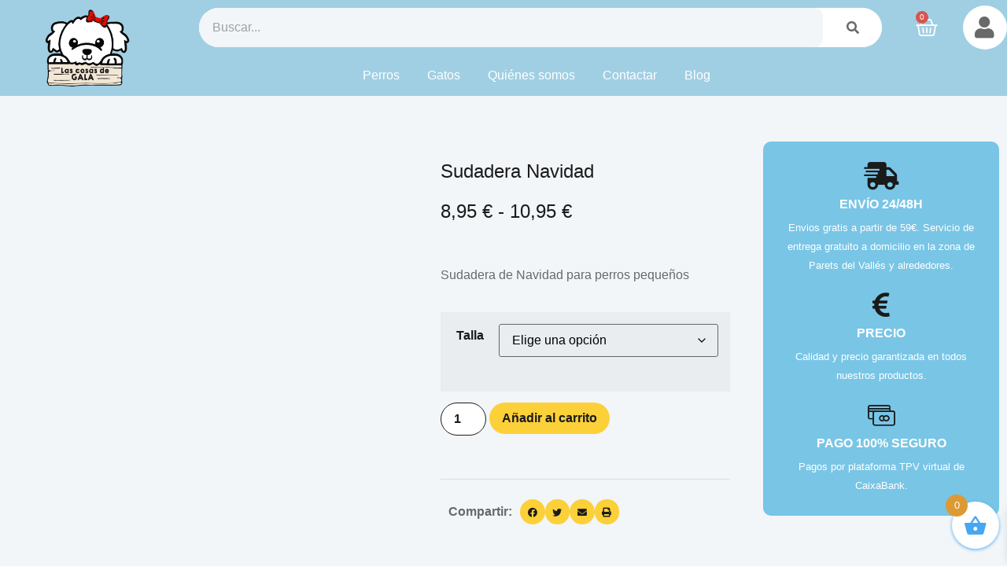

--- FILE ---
content_type: text/html; charset=UTF-8
request_url: https://cosasdegala.com/producto/sudadera-navidad/
body_size: 40663
content:
<!doctype html><html lang="es"><head><script data-no-optimize="1">var litespeed_docref=sessionStorage.getItem("litespeed_docref");litespeed_docref&&(Object.defineProperty(document,"referrer",{get:function(){return litespeed_docref}}),sessionStorage.removeItem("litespeed_docref"));</script> <meta charset="UTF-8"><meta name="viewport" content="width=device-width, initial-scale=1"><link rel="profile" href="https://gmpg.org/xfn/11"><meta name='robots' content='index, follow, max-image-preview:large, max-snippet:-1, max-video-preview:-1' /><style>img:is([sizes="auto" i], [sizes^="auto," i]) { contain-intrinsic-size: 3000px 1500px }</style><title>Sudadera Navidad - Las Cosas de Gala</title><link rel="canonical" href="https://cosasdegala.com/producto/sudadera-navidad/" /><meta property="og:locale" content="es_ES" /><meta property="og:type" content="article" /><meta property="og:title" content="Sudadera Navidad - Las Cosas de Gala" /><meta property="og:description" content="Sudadera de Navidad para perros pequeños" /><meta property="og:url" content="https://cosasdegala.com/producto/sudadera-navidad/" /><meta property="og:site_name" content="Las Cosas de Gala" /><meta property="article:publisher" content="https://www.facebok.com/lascosas.degala" /><meta property="article:modified_time" content="2025-12-05T15:29:21+00:00" /><meta property="og:image" content="https://cosasdegala.com/wp-content/uploads/2023/12/WhatsApp-Image-2023-12-22-at-13.32.59.jpeg" /><meta property="og:image:width" content="1024" /><meta property="og:image:height" content="977" /><meta property="og:image:type" content="image/jpeg" /><meta name="twitter:card" content="summary_large_image" /><meta name="twitter:label1" content="Tiempo de lectura" /><meta name="twitter:data1" content="1 minuto" /> <script type="application/ld+json" class="yoast-schema-graph">{"@context":"https://schema.org","@graph":[{"@type":"WebPage","@id":"https://cosasdegala.com/producto/sudadera-navidad/","url":"https://cosasdegala.com/producto/sudadera-navidad/","name":"Sudadera Navidad - Las Cosas de Gala","isPartOf":{"@id":"https://cosasdegala.com/#website"},"primaryImageOfPage":{"@id":"https://cosasdegala.com/producto/sudadera-navidad/#primaryimage"},"image":{"@id":"https://cosasdegala.com/producto/sudadera-navidad/#primaryimage"},"thumbnailUrl":"https://cosasdegala.com/wp-content/uploads/2023/12/WhatsApp-Image-2023-12-22-at-13.32.59.jpeg","datePublished":"2023-12-22T12:36:12+00:00","dateModified":"2025-12-05T15:29:21+00:00","breadcrumb":{"@id":"https://cosasdegala.com/producto/sudadera-navidad/#breadcrumb"},"inLanguage":"es","potentialAction":[{"@type":"ReadAction","target":["https://cosasdegala.com/producto/sudadera-navidad/"]}]},{"@type":"ImageObject","inLanguage":"es","@id":"https://cosasdegala.com/producto/sudadera-navidad/#primaryimage","url":"https://cosasdegala.com/wp-content/uploads/2023/12/WhatsApp-Image-2023-12-22-at-13.32.59.jpeg","contentUrl":"https://cosasdegala.com/wp-content/uploads/2023/12/WhatsApp-Image-2023-12-22-at-13.32.59.jpeg","width":1024,"height":977},{"@type":"BreadcrumbList","@id":"https://cosasdegala.com/producto/sudadera-navidad/#breadcrumb","itemListElement":[{"@type":"ListItem","position":1,"name":"Portada","item":"https://cosasdegala.com/"},{"@type":"ListItem","position":2,"name":"Tienda","item":"https://cosasdegala.com/tienda/"},{"@type":"ListItem","position":3,"name":"Sudadera Navidad"}]},{"@type":"WebSite","@id":"https://cosasdegala.com/#website","url":"https://cosasdegala.com/","name":"Las Cosas de Gala","description":"Comida y accesorios para perros y gatos","publisher":{"@id":"https://cosasdegala.com/#organization"},"alternateName":"Alimentación y accesorios para perros y gatos","potentialAction":[{"@type":"SearchAction","target":{"@type":"EntryPoint","urlTemplate":"https://cosasdegala.com/?s={search_term_string}"},"query-input":{"@type":"PropertyValueSpecification","valueRequired":true,"valueName":"search_term_string"}}],"inLanguage":"es"},{"@type":"Organization","@id":"https://cosasdegala.com/#organization","name":"Las Cosas de Gala","url":"https://cosasdegala.com/","logo":{"@type":"ImageObject","inLanguage":"es","@id":"https://cosasdegala.com/#/schema/logo/image/","url":"https://cosasdegala.com/wp-content/uploads/2022/02/logo-web-gala-e1643900003587.png","contentUrl":"https://cosasdegala.com/wp-content/uploads/2022/02/logo-web-gala-e1643900003587.png","width":200,"height":178,"caption":"Las Cosas de Gala"},"image":{"@id":"https://cosasdegala.com/#/schema/logo/image/"},"sameAs":["https://www.facebok.com/lascosas.degala"]}]}</script> <link rel='dns-prefetch' href='//www.googletagmanager.com' /><link rel="alternate" type="application/rss+xml" title="Las Cosas de Gala &raquo; Feed" href="https://cosasdegala.com/feed/" /><link rel="alternate" type="application/rss+xml" title="Las Cosas de Gala &raquo; Feed de los comentarios" href="https://cosasdegala.com/comments/feed/" /><link rel="alternate" type="application/rss+xml" title="Las Cosas de Gala &raquo; Comentario Sudadera Navidad del feed" href="https://cosasdegala.com/producto/sudadera-navidad/feed/" /><style>1{content-visibility:auto;contain-intrinsic-size:1px 1000px;}</style><link data-optimized="2" rel="stylesheet" href="https://cosasdegala.com/wp-content/litespeed/css/a6d930bf083e424bf448167ac02375df.css?ver=e00e9" /><style id='global-styles-inline-css'>:root{--wp--preset--aspect-ratio--square: 1;--wp--preset--aspect-ratio--4-3: 4/3;--wp--preset--aspect-ratio--3-4: 3/4;--wp--preset--aspect-ratio--3-2: 3/2;--wp--preset--aspect-ratio--2-3: 2/3;--wp--preset--aspect-ratio--16-9: 16/9;--wp--preset--aspect-ratio--9-16: 9/16;--wp--preset--color--black: #000000;--wp--preset--color--cyan-bluish-gray: #abb8c3;--wp--preset--color--white: #ffffff;--wp--preset--color--pale-pink: #f78da7;--wp--preset--color--vivid-red: #cf2e2e;--wp--preset--color--luminous-vivid-orange: #ff6900;--wp--preset--color--luminous-vivid-amber: #fcb900;--wp--preset--color--light-green-cyan: #7bdcb5;--wp--preset--color--vivid-green-cyan: #00d084;--wp--preset--color--pale-cyan-blue: #8ed1fc;--wp--preset--color--vivid-cyan-blue: #0693e3;--wp--preset--color--vivid-purple: #9b51e0;--wp--preset--gradient--vivid-cyan-blue-to-vivid-purple: linear-gradient(135deg,rgba(6,147,227,1) 0%,rgb(155,81,224) 100%);--wp--preset--gradient--light-green-cyan-to-vivid-green-cyan: linear-gradient(135deg,rgb(122,220,180) 0%,rgb(0,208,130) 100%);--wp--preset--gradient--luminous-vivid-amber-to-luminous-vivid-orange: linear-gradient(135deg,rgba(252,185,0,1) 0%,rgba(255,105,0,1) 100%);--wp--preset--gradient--luminous-vivid-orange-to-vivid-red: linear-gradient(135deg,rgba(255,105,0,1) 0%,rgb(207,46,46) 100%);--wp--preset--gradient--very-light-gray-to-cyan-bluish-gray: linear-gradient(135deg,rgb(238,238,238) 0%,rgb(169,184,195) 100%);--wp--preset--gradient--cool-to-warm-spectrum: linear-gradient(135deg,rgb(74,234,220) 0%,rgb(151,120,209) 20%,rgb(207,42,186) 40%,rgb(238,44,130) 60%,rgb(251,105,98) 80%,rgb(254,248,76) 100%);--wp--preset--gradient--blush-light-purple: linear-gradient(135deg,rgb(255,206,236) 0%,rgb(152,150,240) 100%);--wp--preset--gradient--blush-bordeaux: linear-gradient(135deg,rgb(254,205,165) 0%,rgb(254,45,45) 50%,rgb(107,0,62) 100%);--wp--preset--gradient--luminous-dusk: linear-gradient(135deg,rgb(255,203,112) 0%,rgb(199,81,192) 50%,rgb(65,88,208) 100%);--wp--preset--gradient--pale-ocean: linear-gradient(135deg,rgb(255,245,203) 0%,rgb(182,227,212) 50%,rgb(51,167,181) 100%);--wp--preset--gradient--electric-grass: linear-gradient(135deg,rgb(202,248,128) 0%,rgb(113,206,126) 100%);--wp--preset--gradient--midnight: linear-gradient(135deg,rgb(2,3,129) 0%,rgb(40,116,252) 100%);--wp--preset--font-size--small: 13px;--wp--preset--font-size--medium: 20px;--wp--preset--font-size--large: 36px;--wp--preset--font-size--x-large: 42px;--wp--preset--spacing--20: 0.44rem;--wp--preset--spacing--30: 0.67rem;--wp--preset--spacing--40: 1rem;--wp--preset--spacing--50: 1.5rem;--wp--preset--spacing--60: 2.25rem;--wp--preset--spacing--70: 3.38rem;--wp--preset--spacing--80: 5.06rem;--wp--preset--shadow--natural: 6px 6px 9px rgba(0, 0, 0, 0.2);--wp--preset--shadow--deep: 12px 12px 50px rgba(0, 0, 0, 0.4);--wp--preset--shadow--sharp: 6px 6px 0px rgba(0, 0, 0, 0.2);--wp--preset--shadow--outlined: 6px 6px 0px -3px rgba(255, 255, 255, 1), 6px 6px rgba(0, 0, 0, 1);--wp--preset--shadow--crisp: 6px 6px 0px rgba(0, 0, 0, 1);}:root { --wp--style--global--content-size: 800px;--wp--style--global--wide-size: 1200px; }:where(body) { margin: 0; }.wp-site-blocks > .alignleft { float: left; margin-right: 2em; }.wp-site-blocks > .alignright { float: right; margin-left: 2em; }.wp-site-blocks > .aligncenter { justify-content: center; margin-left: auto; margin-right: auto; }:where(.wp-site-blocks) > * { margin-block-start: 24px; margin-block-end: 0; }:where(.wp-site-blocks) > :first-child { margin-block-start: 0; }:where(.wp-site-blocks) > :last-child { margin-block-end: 0; }:root { --wp--style--block-gap: 24px; }:root :where(.is-layout-flow) > :first-child{margin-block-start: 0;}:root :where(.is-layout-flow) > :last-child{margin-block-end: 0;}:root :where(.is-layout-flow) > *{margin-block-start: 24px;margin-block-end: 0;}:root :where(.is-layout-constrained) > :first-child{margin-block-start: 0;}:root :where(.is-layout-constrained) > :last-child{margin-block-end: 0;}:root :where(.is-layout-constrained) > *{margin-block-start: 24px;margin-block-end: 0;}:root :where(.is-layout-flex){gap: 24px;}:root :where(.is-layout-grid){gap: 24px;}.is-layout-flow > .alignleft{float: left;margin-inline-start: 0;margin-inline-end: 2em;}.is-layout-flow > .alignright{float: right;margin-inline-start: 2em;margin-inline-end: 0;}.is-layout-flow > .aligncenter{margin-left: auto !important;margin-right: auto !important;}.is-layout-constrained > .alignleft{float: left;margin-inline-start: 0;margin-inline-end: 2em;}.is-layout-constrained > .alignright{float: right;margin-inline-start: 2em;margin-inline-end: 0;}.is-layout-constrained > .aligncenter{margin-left: auto !important;margin-right: auto !important;}.is-layout-constrained > :where(:not(.alignleft):not(.alignright):not(.alignfull)){max-width: var(--wp--style--global--content-size);margin-left: auto !important;margin-right: auto !important;}.is-layout-constrained > .alignwide{max-width: var(--wp--style--global--wide-size);}body .is-layout-flex{display: flex;}.is-layout-flex{flex-wrap: wrap;align-items: center;}.is-layout-flex > :is(*, div){margin: 0;}body .is-layout-grid{display: grid;}.is-layout-grid > :is(*, div){margin: 0;}body{padding-top: 0px;padding-right: 0px;padding-bottom: 0px;padding-left: 0px;}a:where(:not(.wp-element-button)){text-decoration: underline;}:root :where(.wp-element-button, .wp-block-button__link){background-color: #32373c;border-width: 0;color: #fff;font-family: inherit;font-size: inherit;line-height: inherit;padding: calc(0.667em + 2px) calc(1.333em + 2px);text-decoration: none;}.has-black-color{color: var(--wp--preset--color--black) !important;}.has-cyan-bluish-gray-color{color: var(--wp--preset--color--cyan-bluish-gray) !important;}.has-white-color{color: var(--wp--preset--color--white) !important;}.has-pale-pink-color{color: var(--wp--preset--color--pale-pink) !important;}.has-vivid-red-color{color: var(--wp--preset--color--vivid-red) !important;}.has-luminous-vivid-orange-color{color: var(--wp--preset--color--luminous-vivid-orange) !important;}.has-luminous-vivid-amber-color{color: var(--wp--preset--color--luminous-vivid-amber) !important;}.has-light-green-cyan-color{color: var(--wp--preset--color--light-green-cyan) !important;}.has-vivid-green-cyan-color{color: var(--wp--preset--color--vivid-green-cyan) !important;}.has-pale-cyan-blue-color{color: var(--wp--preset--color--pale-cyan-blue) !important;}.has-vivid-cyan-blue-color{color: var(--wp--preset--color--vivid-cyan-blue) !important;}.has-vivid-purple-color{color: var(--wp--preset--color--vivid-purple) !important;}.has-black-background-color{background-color: var(--wp--preset--color--black) !important;}.has-cyan-bluish-gray-background-color{background-color: var(--wp--preset--color--cyan-bluish-gray) !important;}.has-white-background-color{background-color: var(--wp--preset--color--white) !important;}.has-pale-pink-background-color{background-color: var(--wp--preset--color--pale-pink) !important;}.has-vivid-red-background-color{background-color: var(--wp--preset--color--vivid-red) !important;}.has-luminous-vivid-orange-background-color{background-color: var(--wp--preset--color--luminous-vivid-orange) !important;}.has-luminous-vivid-amber-background-color{background-color: var(--wp--preset--color--luminous-vivid-amber) !important;}.has-light-green-cyan-background-color{background-color: var(--wp--preset--color--light-green-cyan) !important;}.has-vivid-green-cyan-background-color{background-color: var(--wp--preset--color--vivid-green-cyan) !important;}.has-pale-cyan-blue-background-color{background-color: var(--wp--preset--color--pale-cyan-blue) !important;}.has-vivid-cyan-blue-background-color{background-color: var(--wp--preset--color--vivid-cyan-blue) !important;}.has-vivid-purple-background-color{background-color: var(--wp--preset--color--vivid-purple) !important;}.has-black-border-color{border-color: var(--wp--preset--color--black) !important;}.has-cyan-bluish-gray-border-color{border-color: var(--wp--preset--color--cyan-bluish-gray) !important;}.has-white-border-color{border-color: var(--wp--preset--color--white) !important;}.has-pale-pink-border-color{border-color: var(--wp--preset--color--pale-pink) !important;}.has-vivid-red-border-color{border-color: var(--wp--preset--color--vivid-red) !important;}.has-luminous-vivid-orange-border-color{border-color: var(--wp--preset--color--luminous-vivid-orange) !important;}.has-luminous-vivid-amber-border-color{border-color: var(--wp--preset--color--luminous-vivid-amber) !important;}.has-light-green-cyan-border-color{border-color: var(--wp--preset--color--light-green-cyan) !important;}.has-vivid-green-cyan-border-color{border-color: var(--wp--preset--color--vivid-green-cyan) !important;}.has-pale-cyan-blue-border-color{border-color: var(--wp--preset--color--pale-cyan-blue) !important;}.has-vivid-cyan-blue-border-color{border-color: var(--wp--preset--color--vivid-cyan-blue) !important;}.has-vivid-purple-border-color{border-color: var(--wp--preset--color--vivid-purple) !important;}.has-vivid-cyan-blue-to-vivid-purple-gradient-background{background: var(--wp--preset--gradient--vivid-cyan-blue-to-vivid-purple) !important;}.has-light-green-cyan-to-vivid-green-cyan-gradient-background{background: var(--wp--preset--gradient--light-green-cyan-to-vivid-green-cyan) !important;}.has-luminous-vivid-amber-to-luminous-vivid-orange-gradient-background{background: var(--wp--preset--gradient--luminous-vivid-amber-to-luminous-vivid-orange) !important;}.has-luminous-vivid-orange-to-vivid-red-gradient-background{background: var(--wp--preset--gradient--luminous-vivid-orange-to-vivid-red) !important;}.has-very-light-gray-to-cyan-bluish-gray-gradient-background{background: var(--wp--preset--gradient--very-light-gray-to-cyan-bluish-gray) !important;}.has-cool-to-warm-spectrum-gradient-background{background: var(--wp--preset--gradient--cool-to-warm-spectrum) !important;}.has-blush-light-purple-gradient-background{background: var(--wp--preset--gradient--blush-light-purple) !important;}.has-blush-bordeaux-gradient-background{background: var(--wp--preset--gradient--blush-bordeaux) !important;}.has-luminous-dusk-gradient-background{background: var(--wp--preset--gradient--luminous-dusk) !important;}.has-pale-ocean-gradient-background{background: var(--wp--preset--gradient--pale-ocean) !important;}.has-electric-grass-gradient-background{background: var(--wp--preset--gradient--electric-grass) !important;}.has-midnight-gradient-background{background: var(--wp--preset--gradient--midnight) !important;}.has-small-font-size{font-size: var(--wp--preset--font-size--small) !important;}.has-medium-font-size{font-size: var(--wp--preset--font-size--medium) !important;}.has-large-font-size{font-size: var(--wp--preset--font-size--large) !important;}.has-x-large-font-size{font-size: var(--wp--preset--font-size--x-large) !important;}
:root :where(.wp-block-pullquote){font-size: 1.5em;line-height: 1.6;}</style><style id='woocommerce-inline-inline-css'>.woocommerce form .form-row .required { visibility: visible; }</style><style id='xoo-wsc-style-inline-css'>.xoo-wsc-ft-buttons-cont a.xoo-wsc-ft-btn, .xoo-wsc-container .xoo-wsc-btn {
	background-color: #ffffff;
	color: #9b51e0;
	border: 2px solid #9b51e0;
	padding: 10px 20px;
}

.xoo-wsc-ft-buttons-cont a.xoo-wsc-ft-btn:hover, .xoo-wsc-container .xoo-wsc-btn:hover {
	background-color: #ffffff;
	color: #000000;
	border: 2px solid #000000;
}

 

.xoo-wsc-footer{
	background-color: #ffffff;
	color: #9b51e0;
	padding: 10px 20px;
	box-shadow: 0 -5px 10px #0000001a;
}

.xoo-wsc-footer, .xoo-wsc-footer a, .xoo-wsc-footer .amount{
	font-size: 18px;
}

.xoo-wsc-btn .amount{
	color: #9b51e0}

.xoo-wsc-btn:hover .amount{
	color: #000000;
}

.xoo-wsc-ft-buttons-cont{
	grid-template-columns: auto;
}

.xoo-wsc-basket{
	bottom: 12px;
	right: 0px;
	background-color: #ffffff;
	color: #46a7f2;
	box-shadow: 0 1px 4px 0;
	border-radius: 50%;
	display: flex;
	width: 60px;
	height: 60px;
}


.xoo-wsc-bki{
	font-size: 30px}

.xoo-wsc-items-count{
	top: -9px;
	left: -8px;
}

.xoo-wsc-items-count, .xoo-wsch-items-count{
	background-color: #dd9933;
	color: #ffffff;
}

.xoo-wsc-container, .xoo-wsc-slider{
	max-width: 320px;
	right: -320px;
	top: 0;bottom: 0;
	bottom: 0;
	font-family: }


.xoo-wsc-cart-active .xoo-wsc-container, .xoo-wsc-slider-active .xoo-wsc-slider{
	right: 0;
}


.xoo-wsc-cart-active .xoo-wsc-basket{
	right: 320px;
}

.xoo-wsc-slider{
	right: -320px;
}

span.xoo-wsch-close {
    font-size: 16px;
    right: 10px;
}

.xoo-wsch-top{
	justify-content: center;
}

.xoo-wsch-text{
	font-size: 20px;
}

.xoo-wsc-header{
	color: #9b51e0;
	background-color: #ffffff;
	border-bottom: 2px solid #eee;
}


.xoo-wsc-body{
	background-color: #ffffff;
}

.xoo-wsc-products:not(.xoo-wsc-pattern-card), .xoo-wsc-products:not(.xoo-wsc-pattern-card) span.amount, .xoo-wsc-products:not(.xoo-wsc-pattern-card) a{
	font-size: 16px;
	color: #444444;
}

.xoo-wsc-products:not(.xoo-wsc-pattern-card) .xoo-wsc-product{
	padding: 20px 15px;
	margin: 0;
	border-radius: 0px;
	box-shadow: 0 0;
	background-color: transparent;
}

.xoo-wsc-sum-col{
	justify-content: center;
}


/** Shortcode **/
.xoo-wsc-sc-count{
	background-color: #000000;
	color: #ffffff;
}

.xoo-wsc-sc-bki{
	font-size: 28px;
	color: #000000;
}
.xoo-wsc-sc-cont{
	color: #000000;
}


.xoo-wsc-product dl.variation {
	display: block;
}


.xoo-wsc-product-cont{
	padding: 10px 10px;
}

.xoo-wsc-products:not(.xoo-wsc-pattern-card) .xoo-wsc-img-col{
	width: 30%;
}

.xoo-wsc-pattern-card .xoo-wsc-img-col img{
	max-width: 100%;
	height: auto;
}

.xoo-wsc-products:not(.xoo-wsc-pattern-card) .xoo-wsc-sum-col{
	width: 70%;
}

.xoo-wsc-pattern-card .xoo-wsc-product-cont{
	width: 50% 
}

@media only screen and (max-width: 600px) {
	.xoo-wsc-pattern-card .xoo-wsc-product-cont  {
		width: 50%;
	}
}


.xoo-wsc-pattern-card .xoo-wsc-product{
	border: 0;
	box-shadow: 0px 10px 15px -12px #0000001a;
}


.xoo-wsc-sm-front{
	background-color: #eee;
}
.xoo-wsc-pattern-card, .xoo-wsc-sm-front{
	border-bottom-left-radius: 5px;
	border-bottom-right-radius: 5px;
}
.xoo-wsc-pattern-card, .xoo-wsc-img-col img, .xoo-wsc-img-col, .xoo-wsc-sm-back-cont{
	border-top-left-radius: 5px;
	border-top-right-radius: 5px;
}
.xoo-wsc-sm-back{
	background-color: #fff;
}
.xoo-wsc-pattern-card, .xoo-wsc-pattern-card a, .xoo-wsc-pattern-card .amount{
	font-size: 16px;
}

.xoo-wsc-sm-front, .xoo-wsc-sm-front a, .xoo-wsc-sm-front .amount{
	color: #000;
}

.xoo-wsc-sm-back, .xoo-wsc-sm-back a, .xoo-wsc-sm-back .amount{
	color: #000;
}


.magictime {
    animation-duration: 0.5s;
}



span.xoo-wsch-items-count{
	height: 20px;
	line-height: 20px;
	width: 20px;
}

span.xoo-wsch-icon{
	font-size: 30px
}</style> <script type="litespeed/javascript" data-src="https://cosasdegala.com/wp-includes/js/jquery/jquery.min.js" id="jquery-core-js"></script> <script id="wc-add-to-cart-js-extra" type="litespeed/javascript">var wc_add_to_cart_params={"ajax_url":"\/wp-admin\/admin-ajax.php","wc_ajax_url":"\/?wc-ajax=%%endpoint%%","i18n_view_cart":"Ver carrito","cart_url":"https:\/\/cosasdegala.com\/carrito\/","is_cart":"","cart_redirect_after_add":"no"}</script> <script id="wc-single-product-js-extra" type="litespeed/javascript">var wc_single_product_params={"i18n_required_rating_text":"Por favor elige una puntuaci\u00f3n","i18n_rating_options":["1 de 5 estrellas","2 de 5 estrellas","3 de 5 estrellas","4 de 5 estrellas","5 de 5 estrellas"],"i18n_product_gallery_trigger_text":"Ver galer\u00eda de im\u00e1genes a pantalla completa","review_rating_required":"yes","flexslider":{"rtl":!1,"animation":"slide","smoothHeight":!0,"directionNav":!1,"controlNav":"thumbnails","slideshow":!1,"animationSpeed":500,"animationLoop":!1,"allowOneSlide":!1},"zoom_enabled":"1","zoom_options":[],"photoswipe_enabled":"1","photoswipe_options":{"shareEl":!1,"closeOnScroll":!1,"history":!1,"hideAnimationDuration":0,"showAnimationDuration":0},"flexslider_enabled":"1"}</script> <script id="woocommerce-js-extra" type="litespeed/javascript">var woocommerce_params={"ajax_url":"\/wp-admin\/admin-ajax.php","wc_ajax_url":"\/?wc-ajax=%%endpoint%%","i18n_password_show":"Mostrar contrase\u00f1a","i18n_password_hide":"Ocultar contrase\u00f1a"}</script> 
 <script type="litespeed/javascript" data-src="https://www.googletagmanager.com/gtag/js?id=G-4SCN3KG5LT" id="google_gtagjs-js"></script> <script id="google_gtagjs-js-after" type="litespeed/javascript">window.dataLayer=window.dataLayer||[];function gtag(){dataLayer.push(arguments)}
gtag("set","linker",{"domains":["cosasdegala.com"]});gtag("js",new Date());gtag("set","developer_id.dZTNiMT",!0);gtag("config","G-4SCN3KG5LT")</script> <link rel="https://api.w.org/" href="https://cosasdegala.com/wp-json/" /><link rel="alternate" title="JSON" type="application/json" href="https://cosasdegala.com/wp-json/wp/v2/product/8966" /><link rel="EditURI" type="application/rsd+xml" title="RSD" href="https://cosasdegala.com/xmlrpc.php?rsd" /><meta name="generator" content="WordPress 6.8.3" /><meta name="generator" content="WooCommerce 10.4.3" /><link rel='shortlink' href='https://cosasdegala.com/?p=8966' /><link rel="alternate" title="oEmbed (JSON)" type="application/json+oembed" href="https://cosasdegala.com/wp-json/oembed/1.0/embed?url=https%3A%2F%2Fcosasdegala.com%2Fproducto%2Fsudadera-navidad%2F" /><link rel="alternate" title="oEmbed (XML)" type="text/xml+oembed" href="https://cosasdegala.com/wp-json/oembed/1.0/embed?url=https%3A%2F%2Fcosasdegala.com%2Fproducto%2Fsudadera-navidad%2F&#038;format=xml" /><meta name="generator" content="Site Kit by Google 1.162.1" /><style>.cmplz-hidden {
					display: none !important;
				}</style><meta name="description" content="Sudadera de Navidad para perros pequeños">
<noscript><style>.woocommerce-product-gallery{ opacity: 1 !important; }</style></noscript><meta name="generator" content="Elementor 3.33.4; features: additional_custom_breakpoints; settings: css_print_method-external, google_font-enabled, font_display-swap"><style>.e-con.e-parent:nth-of-type(n+4):not(.e-lazyloaded):not(.e-no-lazyload),
				.e-con.e-parent:nth-of-type(n+4):not(.e-lazyloaded):not(.e-no-lazyload) * {
					background-image: none !important;
				}
				@media screen and (max-height: 1024px) {
					.e-con.e-parent:nth-of-type(n+3):not(.e-lazyloaded):not(.e-no-lazyload),
					.e-con.e-parent:nth-of-type(n+3):not(.e-lazyloaded):not(.e-no-lazyload) * {
						background-image: none !important;
					}
				}
				@media screen and (max-height: 640px) {
					.e-con.e-parent:nth-of-type(n+2):not(.e-lazyloaded):not(.e-no-lazyload),
					.e-con.e-parent:nth-of-type(n+2):not(.e-lazyloaded):not(.e-no-lazyload) * {
						background-image: none !important;
					}
				}</style><link rel="icon" href="https://cosasdegala.com/wp-content/uploads/2022/02/cropped-logo-web-gala-e1643900003587-32x32.png" sizes="32x32" /><link rel="icon" href="https://cosasdegala.com/wp-content/uploads/2022/02/cropped-logo-web-gala-e1643900003587-192x192.png" sizes="192x192" /><link rel="apple-touch-icon" href="https://cosasdegala.com/wp-content/uploads/2022/02/cropped-logo-web-gala-e1643900003587-180x180.png" /><meta name="msapplication-TileImage" content="https://cosasdegala.com/wp-content/uploads/2022/02/cropped-logo-web-gala-e1643900003587-270x270.png" /></head><body data-cmplz=1 class="wp-singular product-template-default single single-product postid-8966 wp-custom-logo wp-embed-responsive wp-theme-hello-elementor theme-hello-elementor woocommerce woocommerce-page woocommerce-no-js hello-elementor-default elementor-default elementor-template-full-width elementor-kit-7073 elementor-page-7100"><a class="skip-link screen-reader-text" href="#content">Ir al contenido</a><header data-elementor-type="header" data-elementor-id="6998" class="elementor elementor-6998 elementor-location-header" data-elementor-post-type="elementor_library"><section class="elementor-section elementor-top-section elementor-element elementor-element-2b15b36b elementor-section-content-middle elementor-section-boxed elementor-section-height-default elementor-section-height-default" data-id="2b15b36b" data-element_type="section" data-settings="{&quot;background_background&quot;:&quot;classic&quot;}"><div class="elementor-container elementor-column-gap-default"><div class="elementor-column elementor-col-50 elementor-top-column elementor-element elementor-element-23be63bd" data-id="23be63bd" data-element_type="column" data-settings="{&quot;background_background&quot;:&quot;classic&quot;}"><div class="elementor-widget-wrap elementor-element-populated"><div class="elementor-element elementor-element-4797ce20 elementor-widget elementor-widget-image" data-id="4797ce20" data-element_type="widget" data-widget_type="image.default"><div class="elementor-widget-container">
<a href="https://cosasdegala.com">
<img data-lazyloaded="1" src="[data-uri]" width="200" height="178" data-src="https://cosasdegala.com/wp-content/uploads/2022/02/logo-web-gala-e1643900003587.png" class="attachment-full size-full wp-image-1679" alt="Acesorios para perros y gatos" />								</a></div></div></div></div><div class="elementor-column elementor-col-50 elementor-top-column elementor-element elementor-element-74750aa9" data-id="74750aa9" data-element_type="column"><div class="elementor-widget-wrap elementor-element-populated"><section class="elementor-section elementor-inner-section elementor-element elementor-element-5b5041ea elementor-section-content-middle elementor-section-boxed elementor-section-height-default elementor-section-height-default" data-id="5b5041ea" data-element_type="section"><div class="elementor-container elementor-column-gap-default"><div class="elementor-column elementor-col-100 elementor-inner-column elementor-element elementor-element-2014d514" data-id="2014d514" data-element_type="column"><div class="elementor-widget-wrap elementor-element-populated"><div class="elementor-element elementor-element-759ffc39 elementor-widget__width-initial elementor-hidden-mobile elementor-search-form--skin-classic elementor-search-form--button-type-icon elementor-search-form--icon-search elementor-widget elementor-widget-search-form" data-id="759ffc39" data-element_type="widget" data-settings="{&quot;skin&quot;:&quot;classic&quot;}" data-widget_type="search-form.default"><div class="elementor-widget-container">
<search role="search"><form class="elementor-search-form" action="https://cosasdegala.com" method="get"><div class="elementor-search-form__container">
<label class="elementor-screen-only" for="elementor-search-form-759ffc39">Buscar</label>
<input id="elementor-search-form-759ffc39" placeholder="Buscar..." class="elementor-search-form__input" type="search" name="s" value="">
<button class="elementor-search-form__submit" type="submit" aria-label="Buscar">
<i aria-hidden="true" class="fas fa-search"></i>													</button></div></form>
</search></div></div><div class="elementor-element elementor-element-ea3c63f toggle-icon--basket-medium elementor-widget__width-initial elementor-menu-cart--items-indicator-bubble elementor-menu-cart--cart-type-side-cart elementor-menu-cart--show-remove-button-yes elementor-widget elementor-widget-woocommerce-menu-cart" data-id="ea3c63f" data-element_type="widget" data-settings="{&quot;cart_type&quot;:&quot;side-cart&quot;,&quot;open_cart&quot;:&quot;click&quot;,&quot;automatically_open_cart&quot;:&quot;no&quot;}" data-widget_type="woocommerce-menu-cart.default"><div class="elementor-widget-container"><div class="elementor-menu-cart__wrapper"><div class="elementor-menu-cart__toggle_wrapper"><div class="elementor-menu-cart__container elementor-lightbox" aria-hidden="true"><div class="elementor-menu-cart__main" aria-hidden="true"><div class="elementor-menu-cart__close-button"></div><div class="widget_shopping_cart_content"></div></div></div><div class="elementor-menu-cart__toggle elementor-button-wrapper">
<a id="elementor-menu-cart__toggle_button" href="#" class="elementor-menu-cart__toggle_button elementor-button elementor-size-sm" aria-expanded="false">
<span class="elementor-button-text"><span class="woocommerce-Price-amount amount"><bdi>0,00&nbsp;<span class="woocommerce-Price-currencySymbol">&euro;</span></bdi></span></span>
<span class="elementor-button-icon">
<span class="elementor-button-icon-qty" data-counter="0">0</span>
<i class="eicon-basket-medium"></i>					<span class="elementor-screen-only">Carrito</span>
</span>
</a></div></div></div></div></div><div class="elementor-element elementor-element-61bbe4da elementor-view-stacked elementor-widget__width-initial elementor-hidden-mobile elementor-shape-circle elementor-widget elementor-widget-icon" data-id="61bbe4da" data-element_type="widget" data-widget_type="icon.default"><div class="elementor-widget-container"><div class="elementor-icon-wrapper">
<a class="elementor-icon" href="https://cosasdegala.com/mi-cuenta/">
<i aria-hidden="true" class="fas fa-user"></i>			</a></div></div></div><div class="elementor-element elementor-element-22c731c4 elementor-nav-menu--dropdown-mobile elementor-nav-menu--stretch elementor-widget__width-initial elementor-nav-menu__align-center elementor-nav-menu__text-align-aside elementor-nav-menu--toggle elementor-nav-menu--burger elementor-widget elementor-widget-nav-menu" data-id="22c731c4" data-element_type="widget" data-settings="{&quot;submenu_icon&quot;:{&quot;value&quot;:&quot;&lt;i class=\&quot;fas fa-angle-down\&quot; aria-hidden=\&quot;true\&quot;&gt;&lt;\/i&gt;&quot;,&quot;library&quot;:&quot;fa-solid&quot;},&quot;full_width&quot;:&quot;stretch&quot;,&quot;layout&quot;:&quot;horizontal&quot;,&quot;toggle&quot;:&quot;burger&quot;}" data-widget_type="nav-menu.default"><div class="elementor-widget-container"><nav aria-label="Menú" class="elementor-nav-menu--main elementor-nav-menu__container elementor-nav-menu--layout-horizontal e--pointer-none"><ul id="menu-1-22c731c4" class="elementor-nav-menu"><li class="menu-item menu-item-type-taxonomy menu-item-object-product_cat current-product-ancestor current-menu-parent current-product-parent menu-item-has-children menu-item-1035"><a href="https://cosasdegala.com/categoria-producto/perros/" class="elementor-item">Perros</a><ul class="sub-menu elementor-nav-menu--dropdown"><li class="menu-item menu-item-type-taxonomy menu-item-object-product_cat menu-item-8683"><a href="https://cosasdegala.com/categoria-producto/perros/complementos-naturales/" class="elementor-sub-item">Complementos Naturales Perros</a></li><li class="menu-item menu-item-type-taxonomy menu-item-object-product_cat current-product-ancestor current-menu-parent current-product-parent menu-item-8679"><a href="https://cosasdegala.com/categoria-producto/navidad/" class="elementor-sub-item">Navidad</a></li><li class="menu-item menu-item-type-taxonomy menu-item-object-product_cat menu-item-1034"><a href="https://cosasdegala.com/categoria-producto/bichon-maltes/" class="elementor-sub-item">Bichón Maltés</a></li><li class="menu-item menu-item-type-taxonomy menu-item-object-product_cat menu-item-1036"><a href="https://cosasdegala.com/categoria-producto/perros/alimentacion/" class="elementor-sub-item">Alimentación Perros</a></li><li class="menu-item menu-item-type-taxonomy menu-item-object-product_cat menu-item-1037"><a href="https://cosasdegala.com/categoria-producto/perros/descanso/" class="elementor-sub-item">Descanso perros</a></li><li class="menu-item menu-item-type-taxonomy menu-item-object-product_cat menu-item-1042"><a href="https://cosasdegala.com/categoria-producto/perros/snacks/" class="elementor-sub-item">Snacks perros</a></li><li class="menu-item menu-item-type-taxonomy menu-item-object-product_cat menu-item-1038"><a href="https://cosasdegala.com/categoria-producto/perros/cosmetica/" class="elementor-sub-item">Cosmética perros</a></li><li class="menu-item menu-item-type-taxonomy menu-item-object-product_cat menu-item-1039"><a href="https://cosasdegala.com/categoria-producto/perros/juguetes/" class="elementor-sub-item">Juguetes Perros</a></li><li class="menu-item menu-item-type-taxonomy menu-item-object-product_cat menu-item-8689"><a href="https://cosasdegala.com/categoria-producto/perros/comederos-y-bebederos/" class="elementor-sub-item">Comederos y bebederos</a></li><li class="menu-item menu-item-type-taxonomy menu-item-object-product_cat menu-item-1040"><a href="https://cosasdegala.com/categoria-producto/perros/paseo/" class="elementor-sub-item">Paseo Perros</a></li><li class="menu-item menu-item-type-taxonomy menu-item-object-product_cat menu-item-1041"><a href="https://cosasdegala.com/categoria-producto/perros/ropa/" class="elementor-sub-item">Ropa Perros</a></li><li class="menu-item menu-item-type-taxonomy menu-item-object-product_cat menu-item-8684"><a href="https://cosasdegala.com/categoria-producto/perros/higiene-bucal-ocular-y-oidos/" class="elementor-sub-item">Higiene Perros</a></li><li class="menu-item menu-item-type-taxonomy menu-item-object-product_cat menu-item-has-children menu-item-1043"><a href="https://cosasdegala.com/categoria-producto/perros/transporte/" class="elementor-sub-item">Transporte Perros</a><ul class="sub-menu elementor-nav-menu--dropdown"><li class="menu-item menu-item-type-taxonomy menu-item-object-product_cat menu-item-8685"><a href="https://cosasdegala.com/categoria-producto/perros/peinado/" class="elementor-sub-item">Peinado</a></li><li class="menu-item menu-item-type-taxonomy menu-item-object-product_cat menu-item-1419"><a href="https://cosasdegala.com/categoria-producto/boutique-de-gala/" class="elementor-sub-item">Boutique</a></li></ul></li></ul></li><li class="menu-item menu-item-type-taxonomy menu-item-object-product_cat menu-item-has-children menu-item-1026"><a href="https://cosasdegala.com/categoria-producto/gatos/" class="elementor-item">Gatos</a><ul class="sub-menu elementor-nav-menu--dropdown"><li class="menu-item menu-item-type-taxonomy menu-item-object-product_cat menu-item-1027"><a href="https://cosasdegala.com/categoria-producto/gatos/comer-gatos/" class="elementor-sub-item">Alimentación gatos</a></li><li class="menu-item menu-item-type-taxonomy menu-item-object-product_cat menu-item-1028"><a href="https://cosasdegala.com/categoria-producto/gatos/descanso-gatos/" class="elementor-sub-item">Descanso Gatos</a></li><li class="menu-item menu-item-type-taxonomy menu-item-object-product_cat menu-item-1029"><a href="https://cosasdegala.com/categoria-producto/gatos/cosmetica-gatos/" class="elementor-sub-item">Cosmetica Gatos</a></li><li class="menu-item menu-item-type-taxonomy menu-item-object-product_cat menu-item-1030"><a href="https://cosasdegala.com/categoria-producto/gatos/juguetes-gatos/" class="elementor-sub-item">Juguetes Gatos</a></li><li class="menu-item menu-item-type-taxonomy menu-item-object-product_cat menu-item-1031"><a href="https://cosasdegala.com/categoria-producto/gatos/paseo-gatos/" class="elementor-sub-item">Paseo Gatos</a></li><li class="menu-item menu-item-type-taxonomy menu-item-object-product_cat menu-item-has-children menu-item-1032"><a href="https://cosasdegala.com/categoria-producto/gatos/ropa-gatos/" class="elementor-sub-item">Ropa Gatos</a><ul class="sub-menu elementor-nav-menu--dropdown"><li class="menu-item menu-item-type-taxonomy menu-item-object-product_cat menu-item-8686"><a href="https://cosasdegala.com/categoria-producto/perros/comederos-y-bebederos/" class="elementor-sub-item">Comederos y bebederos</a></li></ul></li><li class="menu-item menu-item-type-taxonomy menu-item-object-product_cat menu-item-1033"><a href="https://cosasdegala.com/categoria-producto/gatos/snacks-gatos/" class="elementor-sub-item">Snacks Gatos</a></li></ul></li><li class="menu-item menu-item-type-post_type menu-item-object-page menu-item-555"><a href="https://cosasdegala.com/quienes-somos/" class="elementor-item">Quiénes somos</a></li><li class="menu-item menu-item-type-post_type menu-item-object-page menu-item-556"><a href="https://cosasdegala.com/contactar/" class="elementor-item">Contactar</a></li><li class="menu-item menu-item-type-post_type menu-item-object-page menu-item-7116"><a href="https://cosasdegala.com/blog/" class="elementor-item">Blog</a></li></ul></nav><div class="elementor-menu-toggle" role="button" tabindex="0" aria-label="Alternar menú" aria-expanded="false">
<i aria-hidden="true" role="presentation" class="elementor-menu-toggle__icon--open eicon-menu-bar"></i><i aria-hidden="true" role="presentation" class="elementor-menu-toggle__icon--close eicon-close"></i></div><nav class="elementor-nav-menu--dropdown elementor-nav-menu__container" aria-hidden="true"><ul id="menu-2-22c731c4" class="elementor-nav-menu"><li class="menu-item menu-item-type-taxonomy menu-item-object-product_cat current-product-ancestor current-menu-parent current-product-parent menu-item-has-children menu-item-1035"><a href="https://cosasdegala.com/categoria-producto/perros/" class="elementor-item" tabindex="-1">Perros</a><ul class="sub-menu elementor-nav-menu--dropdown"><li class="menu-item menu-item-type-taxonomy menu-item-object-product_cat menu-item-8683"><a href="https://cosasdegala.com/categoria-producto/perros/complementos-naturales/" class="elementor-sub-item" tabindex="-1">Complementos Naturales Perros</a></li><li class="menu-item menu-item-type-taxonomy menu-item-object-product_cat current-product-ancestor current-menu-parent current-product-parent menu-item-8679"><a href="https://cosasdegala.com/categoria-producto/navidad/" class="elementor-sub-item" tabindex="-1">Navidad</a></li><li class="menu-item menu-item-type-taxonomy menu-item-object-product_cat menu-item-1034"><a href="https://cosasdegala.com/categoria-producto/bichon-maltes/" class="elementor-sub-item" tabindex="-1">Bichón Maltés</a></li><li class="menu-item menu-item-type-taxonomy menu-item-object-product_cat menu-item-1036"><a href="https://cosasdegala.com/categoria-producto/perros/alimentacion/" class="elementor-sub-item" tabindex="-1">Alimentación Perros</a></li><li class="menu-item menu-item-type-taxonomy menu-item-object-product_cat menu-item-1037"><a href="https://cosasdegala.com/categoria-producto/perros/descanso/" class="elementor-sub-item" tabindex="-1">Descanso perros</a></li><li class="menu-item menu-item-type-taxonomy menu-item-object-product_cat menu-item-1042"><a href="https://cosasdegala.com/categoria-producto/perros/snacks/" class="elementor-sub-item" tabindex="-1">Snacks perros</a></li><li class="menu-item menu-item-type-taxonomy menu-item-object-product_cat menu-item-1038"><a href="https://cosasdegala.com/categoria-producto/perros/cosmetica/" class="elementor-sub-item" tabindex="-1">Cosmética perros</a></li><li class="menu-item menu-item-type-taxonomy menu-item-object-product_cat menu-item-1039"><a href="https://cosasdegala.com/categoria-producto/perros/juguetes/" class="elementor-sub-item" tabindex="-1">Juguetes Perros</a></li><li class="menu-item menu-item-type-taxonomy menu-item-object-product_cat menu-item-8689"><a href="https://cosasdegala.com/categoria-producto/perros/comederos-y-bebederos/" class="elementor-sub-item" tabindex="-1">Comederos y bebederos</a></li><li class="menu-item menu-item-type-taxonomy menu-item-object-product_cat menu-item-1040"><a href="https://cosasdegala.com/categoria-producto/perros/paseo/" class="elementor-sub-item" tabindex="-1">Paseo Perros</a></li><li class="menu-item menu-item-type-taxonomy menu-item-object-product_cat menu-item-1041"><a href="https://cosasdegala.com/categoria-producto/perros/ropa/" class="elementor-sub-item" tabindex="-1">Ropa Perros</a></li><li class="menu-item menu-item-type-taxonomy menu-item-object-product_cat menu-item-8684"><a href="https://cosasdegala.com/categoria-producto/perros/higiene-bucal-ocular-y-oidos/" class="elementor-sub-item" tabindex="-1">Higiene Perros</a></li><li class="menu-item menu-item-type-taxonomy menu-item-object-product_cat menu-item-has-children menu-item-1043"><a href="https://cosasdegala.com/categoria-producto/perros/transporte/" class="elementor-sub-item" tabindex="-1">Transporte Perros</a><ul class="sub-menu elementor-nav-menu--dropdown"><li class="menu-item menu-item-type-taxonomy menu-item-object-product_cat menu-item-8685"><a href="https://cosasdegala.com/categoria-producto/perros/peinado/" class="elementor-sub-item" tabindex="-1">Peinado</a></li><li class="menu-item menu-item-type-taxonomy menu-item-object-product_cat menu-item-1419"><a href="https://cosasdegala.com/categoria-producto/boutique-de-gala/" class="elementor-sub-item" tabindex="-1">Boutique</a></li></ul></li></ul></li><li class="menu-item menu-item-type-taxonomy menu-item-object-product_cat menu-item-has-children menu-item-1026"><a href="https://cosasdegala.com/categoria-producto/gatos/" class="elementor-item" tabindex="-1">Gatos</a><ul class="sub-menu elementor-nav-menu--dropdown"><li class="menu-item menu-item-type-taxonomy menu-item-object-product_cat menu-item-1027"><a href="https://cosasdegala.com/categoria-producto/gatos/comer-gatos/" class="elementor-sub-item" tabindex="-1">Alimentación gatos</a></li><li class="menu-item menu-item-type-taxonomy menu-item-object-product_cat menu-item-1028"><a href="https://cosasdegala.com/categoria-producto/gatos/descanso-gatos/" class="elementor-sub-item" tabindex="-1">Descanso Gatos</a></li><li class="menu-item menu-item-type-taxonomy menu-item-object-product_cat menu-item-1029"><a href="https://cosasdegala.com/categoria-producto/gatos/cosmetica-gatos/" class="elementor-sub-item" tabindex="-1">Cosmetica Gatos</a></li><li class="menu-item menu-item-type-taxonomy menu-item-object-product_cat menu-item-1030"><a href="https://cosasdegala.com/categoria-producto/gatos/juguetes-gatos/" class="elementor-sub-item" tabindex="-1">Juguetes Gatos</a></li><li class="menu-item menu-item-type-taxonomy menu-item-object-product_cat menu-item-1031"><a href="https://cosasdegala.com/categoria-producto/gatos/paseo-gatos/" class="elementor-sub-item" tabindex="-1">Paseo Gatos</a></li><li class="menu-item menu-item-type-taxonomy menu-item-object-product_cat menu-item-has-children menu-item-1032"><a href="https://cosasdegala.com/categoria-producto/gatos/ropa-gatos/" class="elementor-sub-item" tabindex="-1">Ropa Gatos</a><ul class="sub-menu elementor-nav-menu--dropdown"><li class="menu-item menu-item-type-taxonomy menu-item-object-product_cat menu-item-8686"><a href="https://cosasdegala.com/categoria-producto/perros/comederos-y-bebederos/" class="elementor-sub-item" tabindex="-1">Comederos y bebederos</a></li></ul></li><li class="menu-item menu-item-type-taxonomy menu-item-object-product_cat menu-item-1033"><a href="https://cosasdegala.com/categoria-producto/gatos/snacks-gatos/" class="elementor-sub-item" tabindex="-1">Snacks Gatos</a></li></ul></li><li class="menu-item menu-item-type-post_type menu-item-object-page menu-item-555"><a href="https://cosasdegala.com/quienes-somos/" class="elementor-item" tabindex="-1">Quiénes somos</a></li><li class="menu-item menu-item-type-post_type menu-item-object-page menu-item-556"><a href="https://cosasdegala.com/contactar/" class="elementor-item" tabindex="-1">Contactar</a></li><li class="menu-item menu-item-type-post_type menu-item-object-page menu-item-7116"><a href="https://cosasdegala.com/blog/" class="elementor-item" tabindex="-1">Blog</a></li></ul></nav></div></div><div class="elementor-element elementor-element-1dc788cb elementor-position-left elementor-widget__width-initial elementor-hidden-tablet elementor-hidden-mobile elementor-hidden-desktop elementor-view-default elementor-mobile-position-top elementor-widget elementor-widget-icon-box" data-id="1dc788cb" data-element_type="widget" data-widget_type="icon-box.default"><div class="elementor-widget-container"><div class="elementor-icon-box-wrapper"><div class="elementor-icon-box-icon">
<a href="#" class="elementor-icon" tabindex="-1" aria-label="#PawDeals">
<i aria-hidden="true" class="icofont icofont-sale-discount"></i>				</a></div><div class="elementor-icon-box-content"><div class="elementor-icon-box-title">
<a href="#" >
#PawDeals						</a></div></div></div></div></div></div></div></div></section></div></div></div></section></header><div class="woocommerce-notices-wrapper"></div><div data-elementor-type="product" data-elementor-id="7100" class="elementor elementor-7100 elementor-location-single post-8966 product type-product status-publish has-post-thumbnail product_cat-navidad product_cat-perros first instock shipping-taxable purchasable product-type-variable product" data-elementor-post-type="elementor_library"><section class="elementor-section elementor-top-section elementor-element elementor-element-6f6a9157 elementor-section-boxed elementor-section-height-default elementor-section-height-default" data-id="6f6a9157" data-element_type="section" data-settings="{&quot;background_background&quot;:&quot;classic&quot;,&quot;shape_divider_bottom&quot;:&quot;waves&quot;,&quot;shape_divider_bottom_negative&quot;:&quot;yes&quot;}"><div class="elementor-shape elementor-shape-bottom" aria-hidden="true" data-negative="true">
<svg xmlns="http://www.w3.org/2000/svg" viewBox="0 0 1000 100" preserveAspectRatio="none">
<path class="elementor-shape-fill" d="M790.5,93.1c-59.3-5.3-116.8-18-192.6-50c-29.6-12.7-76.9-31-100.5-35.9c-23.6-4.9-52.6-7.8-75.5-5.3
c-10.2,1.1-22.6,1.4-50.1,7.4c-27.2,6.3-58.2,16.6-79.4,24.7c-41.3,15.9-94.9,21.9-134,22.6C72,58.2,0,25.8,0,25.8V100h1000V65.3
c0,0-51.5,19.4-106.2,25.7C839.5,97,814.1,95.2,790.5,93.1z"/>
</svg></div><div class="elementor-container elementor-column-gap-default"><div class="elementor-column elementor-col-50 elementor-top-column elementor-element elementor-element-7846f5e4" data-id="7846f5e4" data-element_type="column"><div class="elementor-widget-wrap elementor-element-populated"><section class="elementor-section elementor-inner-section elementor-element elementor-element-159eef9c elementor-section-boxed elementor-section-height-default elementor-section-height-default" data-id="159eef9c" data-element_type="section"><div class="elementor-container elementor-column-gap-default"><div class="elementor-column elementor-col-50 elementor-inner-column elementor-element elementor-element-3b03f307" data-id="3b03f307" data-element_type="column"><div class="elementor-widget-wrap elementor-element-populated"><div class="elementor-element elementor-element-1e1064d4 elementor-widget elementor-widget-woocommerce-product-images" data-id="1e1064d4" data-element_type="widget" data-widget_type="woocommerce-product-images.default"><div class="elementor-widget-container"><div class="woocommerce-product-gallery woocommerce-product-gallery--with-images woocommerce-product-gallery--columns-4 images" data-columns="4" style="opacity: 0; transition: opacity .25s ease-in-out;"><div class="woocommerce-product-gallery__wrapper"><div data-thumb="https://cosasdegala.com/wp-content/uploads/2023/12/WhatsApp-Image-2023-12-22-at-13.32.59-100x100.jpeg" data-thumb-alt="Sudadera Navidad" data-thumb-srcset="https://cosasdegala.com/wp-content/uploads/2023/12/WhatsApp-Image-2023-12-22-at-13.32.59-100x100.jpeg 100w, https://cosasdegala.com/wp-content/uploads/2023/12/WhatsApp-Image-2023-12-22-at-13.32.59-150x150.jpeg 150w, https://cosasdegala.com/wp-content/uploads/2023/12/WhatsApp-Image-2023-12-22-at-13.32.59-300x300.jpeg 300w"  data-thumb-sizes="(max-width: 100px) 100vw, 100px" class="woocommerce-product-gallery__image"><a href="https://cosasdegala.com/wp-content/uploads/2023/12/WhatsApp-Image-2023-12-22-at-13.32.59.jpeg"><img fetchpriority="high" width="600" height="572" src="https://cosasdegala.com/wp-content/uploads/2023/12/WhatsApp-Image-2023-12-22-at-13.32.59-600x572.jpeg" class="wp-post-image" alt="Sudadera Navidad" data-caption="" data-src="https://cosasdegala.com/wp-content/uploads/2023/12/WhatsApp-Image-2023-12-22-at-13.32.59.jpeg" data-large_image="https://cosasdegala.com/wp-content/uploads/2023/12/WhatsApp-Image-2023-12-22-at-13.32.59.jpeg" data-large_image_width="1024" data-large_image_height="977" decoding="async" srcset="https://cosasdegala.com/wp-content/uploads/2023/12/WhatsApp-Image-2023-12-22-at-13.32.59-600x572.jpeg 600w, https://cosasdegala.com/wp-content/uploads/2023/12/WhatsApp-Image-2023-12-22-at-13.32.59-300x286.jpeg 300w, https://cosasdegala.com/wp-content/uploads/2023/12/WhatsApp-Image-2023-12-22-at-13.32.59-768x733.jpeg 768w, https://cosasdegala.com/wp-content/uploads/2023/12/WhatsApp-Image-2023-12-22-at-13.32.59.jpeg 1024w" sizes="(max-width: 600px) 100vw, 600px" /></a></div><div data-thumb="https://cosasdegala.com/wp-content/uploads/2023/12/WhatsApp-Image-2023-12-22-at-13.25.09-100x100.jpeg" data-thumb-alt="Sudadera Navidad - Imagen 2" data-thumb-srcset="https://cosasdegala.com/wp-content/uploads/2023/12/WhatsApp-Image-2023-12-22-at-13.25.09-100x100.jpeg 100w, https://cosasdegala.com/wp-content/uploads/2023/12/WhatsApp-Image-2023-12-22-at-13.25.09-300x300.jpeg 300w, https://cosasdegala.com/wp-content/uploads/2023/12/WhatsApp-Image-2023-12-22-at-13.25.09-150x150.jpeg 150w, https://cosasdegala.com/wp-content/uploads/2023/12/WhatsApp-Image-2023-12-22-at-13.25.09-768x761.jpeg 768w, https://cosasdegala.com/wp-content/uploads/2023/12/WhatsApp-Image-2023-12-22-at-13.25.09-600x595.jpeg 600w, https://cosasdegala.com/wp-content/uploads/2023/12/WhatsApp-Image-2023-12-22-at-13.25.09.jpeg 1024w"  data-thumb-sizes="(max-width: 100px) 100vw, 100px" class="woocommerce-product-gallery__image"><a href="https://cosasdegala.com/wp-content/uploads/2023/12/WhatsApp-Image-2023-12-22-at-13.25.09.jpeg"><img width="600" height="595" src="https://cosasdegala.com/wp-content/uploads/2023/12/WhatsApp-Image-2023-12-22-at-13.25.09-600x595.jpeg" class="" alt="Sudadera Navidad - Imagen 2" data-caption="" data-src="https://cosasdegala.com/wp-content/uploads/2023/12/WhatsApp-Image-2023-12-22-at-13.25.09.jpeg" data-large_image="https://cosasdegala.com/wp-content/uploads/2023/12/WhatsApp-Image-2023-12-22-at-13.25.09.jpeg" data-large_image_width="1024" data-large_image_height="1015" decoding="async" srcset="https://cosasdegala.com/wp-content/uploads/2023/12/WhatsApp-Image-2023-12-22-at-13.25.09-600x595.jpeg 600w, https://cosasdegala.com/wp-content/uploads/2023/12/WhatsApp-Image-2023-12-22-at-13.25.09-300x297.jpeg 300w, https://cosasdegala.com/wp-content/uploads/2023/12/WhatsApp-Image-2023-12-22-at-13.25.09-150x150.jpeg 150w, https://cosasdegala.com/wp-content/uploads/2023/12/WhatsApp-Image-2023-12-22-at-13.25.09-768x761.jpeg 768w, https://cosasdegala.com/wp-content/uploads/2023/12/WhatsApp-Image-2023-12-22-at-13.25.09-100x100.jpeg 100w, https://cosasdegala.com/wp-content/uploads/2023/12/WhatsApp-Image-2023-12-22-at-13.25.09.jpeg 1024w" sizes="(max-width: 600px) 100vw, 600px" /></a></div></div></div></div></div></div></div><div class="elementor-column elementor-col-50 elementor-inner-column elementor-element elementor-element-54fdb934" data-id="54fdb934" data-element_type="column"><div class="elementor-widget-wrap elementor-element-populated"><div class="elementor-element elementor-element-2ee5b94f elementor-widget elementor-widget-woocommerce-product-title elementor-page-title elementor-widget-heading" data-id="2ee5b94f" data-element_type="widget" data-widget_type="woocommerce-product-title.default"><div class="elementor-widget-container"><h4 class="product_title entry-title elementor-heading-title elementor-size-default">Sudadera Navidad</h4></div></div><div class="elementor-element elementor-element-645aeae9 elementor-widget elementor-widget-woocommerce-product-price" data-id="645aeae9" data-element_type="widget" data-widget_type="woocommerce-product-price.default"><div class="elementor-widget-container"><p class="price"><span class="woocommerce-Price-amount amount" aria-hidden="true"><bdi>8,95&nbsp;<span class="woocommerce-Price-currencySymbol">&euro;</span></bdi></span> <span aria-hidden="true">-</span> <span class="woocommerce-Price-amount amount" aria-hidden="true"><bdi>10,95&nbsp;<span class="woocommerce-Price-currencySymbol">&euro;</span></bdi></span><span class="screen-reader-text">Rango de precios: desde 8,95&nbsp;&euro; hasta 10,95&nbsp;&euro;</span></p></div></div><div class="elementor-element elementor-element-7105879 elementor-widget elementor-widget-ywgc-render-actual-post-barcode" data-id="7105879" data-element_type="widget" data-widget_type="ywgc-render-actual-post-barcode.default"><div class="elementor-widget-container"><div class="ywgc-render-actual-post-barcode-elementor-widget"><div id="ywbc_barcode_value"></div></div></div></div><div class="elementor-element elementor-element-350d1748 elementor-widget elementor-widget-woocommerce-product-short-description" data-id="350d1748" data-element_type="widget" data-widget_type="woocommerce-product-short-description.default"><div class="elementor-widget-container"><div class="woocommerce-product-details__short-description"><p>Sudadera de Navidad para perros pequeños</p></div></div></div><div class="elementor-element elementor-element-6129066e elementor-add-to-cart--align-justify e-add-to-cart--show-quantity-yes elementor-widget elementor-widget-woocommerce-product-add-to-cart" data-id="6129066e" data-element_type="widget" data-widget_type="woocommerce-product-add-to-cart.default"><div class="elementor-widget-container"><div class="elementor-add-to-cart elementor-product-variable"><form class="variations_form cart" action="https://cosasdegala.com/producto/sudadera-navidad/" method="post" enctype='multipart/form-data' data-product_id="8966" data-product_variations="[{&quot;attributes&quot;:{&quot;attribute_pa_talla&quot;:&quot;s&quot;},&quot;availability_html&quot;:&quot;&lt;p class=\&quot;stock in-stock\&quot;&gt;2 disponibles&lt;\/p&gt;\n&quot;,&quot;backorders_allowed&quot;:false,&quot;dimensions&quot;:{&quot;length&quot;:&quot;&quot;,&quot;width&quot;:&quot;&quot;,&quot;height&quot;:&quot;&quot;},&quot;dimensions_html&quot;:&quot;N\/D&quot;,&quot;display_price&quot;:8.95,&quot;display_regular_price&quot;:8.95,&quot;image&quot;:{&quot;title&quot;:&quot;WhatsApp Image 2023-12-22 at 13.32.59&quot;,&quot;caption&quot;:&quot;&quot;,&quot;url&quot;:&quot;https:\/\/cosasdegala.com\/wp-content\/uploads\/2023\/12\/WhatsApp-Image-2023-12-22-at-13.32.59.jpeg&quot;,&quot;alt&quot;:&quot;WhatsApp Image 2023-12-22 at 13.32.59&quot;,&quot;src&quot;:&quot;https:\/\/cosasdegala.com\/wp-content\/uploads\/2023\/12\/WhatsApp-Image-2023-12-22-at-13.32.59-600x572.jpeg&quot;,&quot;srcset&quot;:&quot;https:\/\/cosasdegala.com\/wp-content\/uploads\/2023\/12\/WhatsApp-Image-2023-12-22-at-13.32.59-600x572.jpeg 600w, https:\/\/cosasdegala.com\/wp-content\/uploads\/2023\/12\/WhatsApp-Image-2023-12-22-at-13.32.59-300x286.jpeg 300w, https:\/\/cosasdegala.com\/wp-content\/uploads\/2023\/12\/WhatsApp-Image-2023-12-22-at-13.32.59-768x733.jpeg 768w, https:\/\/cosasdegala.com\/wp-content\/uploads\/2023\/12\/WhatsApp-Image-2023-12-22-at-13.32.59.jpeg 1024w&quot;,&quot;sizes&quot;:&quot;(max-width: 600px) 100vw, 600px&quot;,&quot;full_src&quot;:&quot;https:\/\/cosasdegala.com\/wp-content\/uploads\/2023\/12\/WhatsApp-Image-2023-12-22-at-13.32.59.jpeg&quot;,&quot;full_src_w&quot;:1024,&quot;full_src_h&quot;:977,&quot;gallery_thumbnail_src&quot;:&quot;https:\/\/cosasdegala.com\/wp-content\/uploads\/2023\/12\/WhatsApp-Image-2023-12-22-at-13.32.59-100x100.jpeg&quot;,&quot;gallery_thumbnail_src_w&quot;:100,&quot;gallery_thumbnail_src_h&quot;:100,&quot;thumb_src&quot;:&quot;https:\/\/cosasdegala.com\/wp-content\/uploads\/2023\/12\/WhatsApp-Image-2023-12-22-at-13.32.59-300x300.jpeg&quot;,&quot;thumb_src_w&quot;:300,&quot;thumb_src_h&quot;:300,&quot;src_w&quot;:600,&quot;src_h&quot;:572},&quot;image_id&quot;:8969,&quot;is_downloadable&quot;:false,&quot;is_in_stock&quot;:true,&quot;is_purchasable&quot;:true,&quot;is_sold_individually&quot;:&quot;no&quot;,&quot;is_virtual&quot;:false,&quot;max_qty&quot;:2,&quot;min_qty&quot;:1,&quot;price_html&quot;:&quot;&lt;span class=\&quot;price\&quot;&gt;&lt;span class=\&quot;woocommerce-Price-amount amount\&quot;&gt;&lt;bdi&gt;8,95&amp;nbsp;&lt;span class=\&quot;woocommerce-Price-currencySymbol\&quot;&gt;&amp;euro;&lt;\/span&gt;&lt;\/bdi&gt;&lt;\/span&gt;&lt;\/span&gt;&quot;,&quot;sku&quot;:&quot;&quot;,&quot;variation_description&quot;:&quot;&quot;,&quot;variation_id&quot;:15267,&quot;variation_is_active&quot;:true,&quot;variation_is_visible&quot;:true,&quot;weight&quot;:&quot;&quot;,&quot;weight_html&quot;:&quot;N\/D&quot;},{&quot;attributes&quot;:{&quot;attribute_pa_talla&quot;:&quot;l&quot;},&quot;availability_html&quot;:&quot;&lt;p class=\&quot;stock out-of-stock\&quot;&gt;Sin existencias&lt;\/p&gt;\n&quot;,&quot;backorders_allowed&quot;:false,&quot;dimensions&quot;:{&quot;length&quot;:&quot;&quot;,&quot;width&quot;:&quot;&quot;,&quot;height&quot;:&quot;&quot;},&quot;dimensions_html&quot;:&quot;N\/D&quot;,&quot;display_price&quot;:9.95,&quot;display_regular_price&quot;:9.95,&quot;image&quot;:{&quot;title&quot;:&quot;WhatsApp Image 2023-12-22 at 13.32.59&quot;,&quot;caption&quot;:&quot;&quot;,&quot;url&quot;:&quot;https:\/\/cosasdegala.com\/wp-content\/uploads\/2023\/12\/WhatsApp-Image-2023-12-22-at-13.32.59.jpeg&quot;,&quot;alt&quot;:&quot;WhatsApp Image 2023-12-22 at 13.32.59&quot;,&quot;src&quot;:&quot;https:\/\/cosasdegala.com\/wp-content\/uploads\/2023\/12\/WhatsApp-Image-2023-12-22-at-13.32.59-600x572.jpeg&quot;,&quot;srcset&quot;:&quot;https:\/\/cosasdegala.com\/wp-content\/uploads\/2023\/12\/WhatsApp-Image-2023-12-22-at-13.32.59-600x572.jpeg 600w, https:\/\/cosasdegala.com\/wp-content\/uploads\/2023\/12\/WhatsApp-Image-2023-12-22-at-13.32.59-300x286.jpeg 300w, https:\/\/cosasdegala.com\/wp-content\/uploads\/2023\/12\/WhatsApp-Image-2023-12-22-at-13.32.59-768x733.jpeg 768w, https:\/\/cosasdegala.com\/wp-content\/uploads\/2023\/12\/WhatsApp-Image-2023-12-22-at-13.32.59.jpeg 1024w&quot;,&quot;sizes&quot;:&quot;(max-width: 600px) 100vw, 600px&quot;,&quot;full_src&quot;:&quot;https:\/\/cosasdegala.com\/wp-content\/uploads\/2023\/12\/WhatsApp-Image-2023-12-22-at-13.32.59.jpeg&quot;,&quot;full_src_w&quot;:1024,&quot;full_src_h&quot;:977,&quot;gallery_thumbnail_src&quot;:&quot;https:\/\/cosasdegala.com\/wp-content\/uploads\/2023\/12\/WhatsApp-Image-2023-12-22-at-13.32.59-100x100.jpeg&quot;,&quot;gallery_thumbnail_src_w&quot;:100,&quot;gallery_thumbnail_src_h&quot;:100,&quot;thumb_src&quot;:&quot;https:\/\/cosasdegala.com\/wp-content\/uploads\/2023\/12\/WhatsApp-Image-2023-12-22-at-13.32.59-300x300.jpeg&quot;,&quot;thumb_src_w&quot;:300,&quot;thumb_src_h&quot;:300,&quot;src_w&quot;:600,&quot;src_h&quot;:572},&quot;image_id&quot;:8969,&quot;is_downloadable&quot;:false,&quot;is_in_stock&quot;:false,&quot;is_purchasable&quot;:true,&quot;is_sold_individually&quot;:&quot;no&quot;,&quot;is_virtual&quot;:false,&quot;max_qty&quot;:&quot;&quot;,&quot;min_qty&quot;:1,&quot;price_html&quot;:&quot;&lt;span class=\&quot;price\&quot;&gt;&lt;span class=\&quot;woocommerce-Price-amount amount\&quot;&gt;&lt;bdi&gt;9,95&amp;nbsp;&lt;span class=\&quot;woocommerce-Price-currencySymbol\&quot;&gt;&amp;euro;&lt;\/span&gt;&lt;\/bdi&gt;&lt;\/span&gt;&lt;\/span&gt;&quot;,&quot;sku&quot;:&quot;&quot;,&quot;variation_description&quot;:&quot;&quot;,&quot;variation_id&quot;:8968,&quot;variation_is_active&quot;:true,&quot;variation_is_visible&quot;:true,&quot;weight&quot;:&quot;&quot;,&quot;weight_html&quot;:&quot;N\/D&quot;},{&quot;attributes&quot;:{&quot;attribute_pa_talla&quot;:&quot;xl&quot;},&quot;availability_html&quot;:&quot;&lt;p class=\&quot;stock out-of-stock\&quot;&gt;Sin existencias&lt;\/p&gt;\n&quot;,&quot;backorders_allowed&quot;:false,&quot;dimensions&quot;:{&quot;length&quot;:&quot;&quot;,&quot;width&quot;:&quot;&quot;,&quot;height&quot;:&quot;&quot;},&quot;dimensions_html&quot;:&quot;N\/D&quot;,&quot;display_price&quot;:10.95,&quot;display_regular_price&quot;:10.95,&quot;image&quot;:{&quot;title&quot;:&quot;WhatsApp Image 2023-12-22 at 13.32.59&quot;,&quot;caption&quot;:&quot;&quot;,&quot;url&quot;:&quot;https:\/\/cosasdegala.com\/wp-content\/uploads\/2023\/12\/WhatsApp-Image-2023-12-22-at-13.32.59.jpeg&quot;,&quot;alt&quot;:&quot;WhatsApp Image 2023-12-22 at 13.32.59&quot;,&quot;src&quot;:&quot;https:\/\/cosasdegala.com\/wp-content\/uploads\/2023\/12\/WhatsApp-Image-2023-12-22-at-13.32.59-600x572.jpeg&quot;,&quot;srcset&quot;:&quot;https:\/\/cosasdegala.com\/wp-content\/uploads\/2023\/12\/WhatsApp-Image-2023-12-22-at-13.32.59-600x572.jpeg 600w, https:\/\/cosasdegala.com\/wp-content\/uploads\/2023\/12\/WhatsApp-Image-2023-12-22-at-13.32.59-300x286.jpeg 300w, https:\/\/cosasdegala.com\/wp-content\/uploads\/2023\/12\/WhatsApp-Image-2023-12-22-at-13.32.59-768x733.jpeg 768w, https:\/\/cosasdegala.com\/wp-content\/uploads\/2023\/12\/WhatsApp-Image-2023-12-22-at-13.32.59.jpeg 1024w&quot;,&quot;sizes&quot;:&quot;(max-width: 600px) 100vw, 600px&quot;,&quot;full_src&quot;:&quot;https:\/\/cosasdegala.com\/wp-content\/uploads\/2023\/12\/WhatsApp-Image-2023-12-22-at-13.32.59.jpeg&quot;,&quot;full_src_w&quot;:1024,&quot;full_src_h&quot;:977,&quot;gallery_thumbnail_src&quot;:&quot;https:\/\/cosasdegala.com\/wp-content\/uploads\/2023\/12\/WhatsApp-Image-2023-12-22-at-13.32.59-100x100.jpeg&quot;,&quot;gallery_thumbnail_src_w&quot;:100,&quot;gallery_thumbnail_src_h&quot;:100,&quot;thumb_src&quot;:&quot;https:\/\/cosasdegala.com\/wp-content\/uploads\/2023\/12\/WhatsApp-Image-2023-12-22-at-13.32.59-300x300.jpeg&quot;,&quot;thumb_src_w&quot;:300,&quot;thumb_src_h&quot;:300,&quot;src_w&quot;:600,&quot;src_h&quot;:572},&quot;image_id&quot;:8969,&quot;is_downloadable&quot;:false,&quot;is_in_stock&quot;:false,&quot;is_purchasable&quot;:true,&quot;is_sold_individually&quot;:&quot;no&quot;,&quot;is_virtual&quot;:false,&quot;max_qty&quot;:&quot;&quot;,&quot;min_qty&quot;:1,&quot;price_html&quot;:&quot;&lt;span class=\&quot;price\&quot;&gt;&lt;span class=\&quot;woocommerce-Price-amount amount\&quot;&gt;&lt;bdi&gt;10,95&amp;nbsp;&lt;span class=\&quot;woocommerce-Price-currencySymbol\&quot;&gt;&amp;euro;&lt;\/span&gt;&lt;\/bdi&gt;&lt;\/span&gt;&lt;\/span&gt;&quot;,&quot;sku&quot;:&quot;&quot;,&quot;variation_description&quot;:&quot;&quot;,&quot;variation_id&quot;:8967,&quot;variation_is_active&quot;:true,&quot;variation_is_visible&quot;:true,&quot;weight&quot;:&quot;&quot;,&quot;weight_html&quot;:&quot;N\/D&quot;}]"><table class="variations" cellspacing="0" role="presentation"><tbody><tr><th class="label"><label for="pa_talla">Talla</label></th><td class="value">
<select id="pa_talla" class="" name="attribute_pa_talla" data-attribute_name="attribute_pa_talla" data-show_option_none="yes"><option value="">Elige una opción</option><option value="l" >L</option><option value="s" >S</option><option value="xl" >XL</option></select><a class="reset_variations" href="#" aria-label="Vaciar opciones">Limpiar</a></td></tr></tbody></table><div class="reset_variations_alert screen-reader-text" role="alert" aria-live="polite" aria-relevant="all"></div><div class="single_variation_wrap"><div class="woocommerce-variation single_variation" role="alert" aria-relevant="additions"></div><div class="woocommerce-variation-add-to-cart variations_button"><div class="quantity">
<label class="screen-reader-text" for="quantity_696960ee98154">Sudadera Navidad cantidad</label>
<input
type="number"
id="quantity_696960ee98154"
class="input-text qty text"
name="quantity"
value="1"
aria-label="Cantidad de productos"
min="1"
step="1"
placeholder=""
inputmode="numeric"
autocomplete="off"
/></div><button type="submit" class="single_add_to_cart_button button alt">Añadir al carrito</button>
<input type="hidden" name="add-to-cart" value="8966" />
<input type="hidden" name="product_id" value="8966" />
<input type="hidden" name="variation_id" class="variation_id" value="0" /></div></div></form></div></div></div><div class="elementor-element elementor-element-4b3e09a elementor-widget-divider--view-line elementor-widget elementor-widget-divider" data-id="4b3e09a" data-element_type="widget" data-widget_type="divider.default"><div class="elementor-widget-container"><div class="elementor-divider">
<span class="elementor-divider-separator">
</span></div></div></div><div class="elementor-element elementor-element-11155f45 elementor-widget__width-auto elementor-widget elementor-widget-heading" data-id="11155f45" data-element_type="widget" data-widget_type="heading.default"><div class="elementor-widget-container"><div class="elementor-heading-title elementor-size-default">Compartir:</div></div></div><div class="elementor-element elementor-element-5bb68afe elementor-share-buttons--view-icon elementor-share-buttons--skin-flat elementor-share-buttons--shape-circle elementor-share-buttons--color-custom elementor-widget__width-auto elementor-grid-0 elementor-widget elementor-widget-share-buttons" data-id="5bb68afe" data-element_type="widget" data-widget_type="share-buttons.default"><div class="elementor-widget-container"><div class="elementor-grid" role="list"><div class="elementor-grid-item" role="listitem"><div class="elementor-share-btn elementor-share-btn_facebook" role="button" tabindex="0" aria-label="Compartir en facebook">
<span class="elementor-share-btn__icon">
<i class="fab fa-facebook" aria-hidden="true"></i>							</span></div></div><div class="elementor-grid-item" role="listitem"><div class="elementor-share-btn elementor-share-btn_twitter" role="button" tabindex="0" aria-label="Compartir en twitter">
<span class="elementor-share-btn__icon">
<i class="fab fa-twitter" aria-hidden="true"></i>							</span></div></div><div class="elementor-grid-item" role="listitem"><div class="elementor-share-btn elementor-share-btn_email" role="button" tabindex="0" aria-label="Compartir en email">
<span class="elementor-share-btn__icon">
<i class="fas fa-envelope" aria-hidden="true"></i>							</span></div></div><div class="elementor-grid-item" role="listitem"><div class="elementor-share-btn elementor-share-btn_print" role="button" tabindex="0" aria-label="Compartir en print">
<span class="elementor-share-btn__icon">
<i class="fas fa-print" aria-hidden="true"></i>							</span></div></div></div></div></div></div></div></div></section></div></div><div class="elementor-column elementor-col-50 elementor-top-column elementor-element elementor-element-4b6e5bc2" data-id="4b6e5bc2" data-element_type="column"><div class="elementor-widget-wrap elementor-element-populated"><section class="elementor-section elementor-inner-section elementor-element elementor-element-1b498298 elementor-section-boxed elementor-section-height-default elementor-section-height-default" data-id="1b498298" data-element_type="section" data-settings="{&quot;background_background&quot;:&quot;classic&quot;}"><div class="elementor-container elementor-column-gap-default"><div class="elementor-column elementor-col-100 elementor-inner-column elementor-element elementor-element-5821e5e" data-id="5821e5e" data-element_type="column"><div class="elementor-widget-wrap elementor-element-populated"><div class="elementor-element elementor-element-2dc8fbc7 elementor-position-top elementor-mobile-position-left elementor-widget-tablet__width-initial elementor-view-default elementor-widget elementor-widget-icon-box" data-id="2dc8fbc7" data-element_type="widget" data-widget_type="icon-box.default"><div class="elementor-widget-container"><div class="elementor-icon-box-wrapper"><div class="elementor-icon-box-icon">
<span  class="elementor-icon">
<i aria-hidden="true" class="fas fa-shipping-fast"></i>				</span></div><div class="elementor-icon-box-content"><h5 class="elementor-icon-box-title">
<span  >
ENVÍO 24/48H						</span></h5><p class="elementor-icon-box-description">
Envios gratis a partir de 59€. Servicio de entrega gratuito a domicilio en la zona de Parets del Vallés y alrededores.</p></div></div></div></div><div class="elementor-element elementor-element-60511efb elementor-position-top elementor-mobile-position-left elementor-widget-tablet__width-initial elementor-view-default elementor-widget elementor-widget-icon-box" data-id="60511efb" data-element_type="widget" data-widget_type="icon-box.default"><div class="elementor-widget-container"><div class="elementor-icon-box-wrapper"><div class="elementor-icon-box-icon">
<span  class="elementor-icon">
<i aria-hidden="true" class="fas fa-euro-sign"></i>				</span></div><div class="elementor-icon-box-content"><h5 class="elementor-icon-box-title">
<span  >
PRECIO						</span></h5><p class="elementor-icon-box-description">
Calidad y precio garantizada en todos nuestros productos.</p></div></div></div></div><div class="elementor-element elementor-element-7e5d8d47 elementor-position-top elementor-mobile-position-left elementor-widget-tablet__width-initial elementor-view-default elementor-widget elementor-widget-icon-box" data-id="7e5d8d47" data-element_type="widget" data-widget_type="icon-box.default"><div class="elementor-widget-container"><div class="elementor-icon-box-wrapper"><div class="elementor-icon-box-icon">
<span  class="elementor-icon">
<i aria-hidden="true" class="icon icon-credit-card"></i>				</span></div><div class="elementor-icon-box-content"><h5 class="elementor-icon-box-title">
<span  >
PAGO 100% SEGURO						</span></h5><p class="elementor-icon-box-description">
Pagos por plataforma TPV virtual de CaixaBank.</p></div></div></div></div></div></div></div></section></div></div></div></section><section class="elementor-section elementor-top-section elementor-element elementor-element-4c8e442e elementor-hidden-desktop elementor-hidden-tablet elementor-hidden-mobile elementor-section-boxed elementor-section-height-default elementor-section-height-default" data-id="4c8e442e" data-element_type="section"><div class="elementor-container elementor-column-gap-default"><div class="elementor-column elementor-col-100 elementor-top-column elementor-element elementor-element-7dd2bb10" data-id="7dd2bb10" data-element_type="column"><div class="elementor-widget-wrap elementor-element-populated"><section class="elementor-section elementor-inner-section elementor-element elementor-element-733168b1 elementor-section-boxed elementor-section-height-default elementor-section-height-default" data-id="733168b1" data-element_type="section"><div class="elementor-container elementor-column-gap-default"><div class="elementor-column elementor-col-100 elementor-inner-column elementor-element elementor-element-4aafc035" data-id="4aafc035" data-element_type="column"><div class="elementor-widget-wrap elementor-element-populated"><div class="elementor-element elementor-element-5c7a7d3c elementor-widget elementor-widget-heading" data-id="5c7a7d3c" data-element_type="widget" data-widget_type="heading.default"><div class="elementor-widget-container"><h3 class="elementor-heading-title elementor-size-default">Comprado juntos frecuentemente</h3></div></div></div></div></div></section></div></div></div></section><section class="elementor-section elementor-top-section elementor-element elementor-element-3cad99f8 elementor-reverse-tablet elementor-reverse-mobile elementor-section-boxed elementor-section-height-default elementor-section-height-default" data-id="3cad99f8" data-element_type="section"><div class="elementor-container elementor-column-gap-default"><div class="elementor-column elementor-col-50 elementor-top-column elementor-element elementor-element-17b46aca" data-id="17b46aca" data-element_type="column"><div class="elementor-widget-wrap elementor-element-populated"><div class="elementor-element elementor-element-31663cd7 elementor-widget elementor-widget-heading" data-id="31663cd7" data-element_type="widget" data-widget_type="heading.default"><div class="elementor-widget-container"><h4 class="elementor-heading-title elementor-size-default">Productos relacionados</h4></div></div><div class="elementor-element elementor-element-339e45ba elementor-grid-1 elementor-product-loop-item--align-center elementor-grid-tablet-2 elementor-grid-mobile-2 elementor-products-grid elementor-wc-products elementor-widget elementor-widget-woocommerce-product-related" data-id="339e45ba" data-element_type="widget" data-widget_type="woocommerce-product-related.default"><div class="elementor-widget-container"><section class="related products"><h2>Productos relacionados</h2><ul class="products elementor-grid columns-4"><li class="product type-product post-1243 status-publish first instock product_cat-perros product_cat-paseo has-post-thumbnail shipping-taxable purchasable product-type-variable">
<a href="https://cosasdegala.com/producto/arnes-xtreme-dog/" class="woocommerce-LoopProduct-link woocommerce-loop-product__link"><img data-lazyloaded="1" src="[data-uri]" loading="lazy" width="300" height="300" data-src="https://cosasdegala.com/wp-content/uploads/2022/01/arnes-xtreme-dog-rojo-xxl-83-117cm-300x300.jpg" class="attachment-woocommerce_thumbnail size-woocommerce_thumbnail" alt="Arnés Xtreme Dog" decoding="async" data-srcset="https://cosasdegala.com/wp-content/uploads/2022/01/arnes-xtreme-dog-rojo-xxl-83-117cm-300x300.jpg 300w, https://cosasdegala.com/wp-content/uploads/2022/01/arnes-xtreme-dog-rojo-xxl-83-117cm-150x150.jpg 150w, https://cosasdegala.com/wp-content/uploads/2022/01/arnes-xtreme-dog-rojo-xxl-83-117cm-768x768.jpg 768w, https://cosasdegala.com/wp-content/uploads/2022/01/arnes-xtreme-dog-rojo-xxl-83-117cm-600x600.jpg 600w, https://cosasdegala.com/wp-content/uploads/2022/01/arnes-xtreme-dog-rojo-xxl-83-117cm-100x100.jpg 100w, https://cosasdegala.com/wp-content/uploads/2022/01/arnes-xtreme-dog-rojo-xxl-83-117cm.jpg 800w" data-sizes="(max-width: 300px) 100vw, 300px" /><h2 class="woocommerce-loop-product__title">Arnés Xtreme Dog</h2>
<span class="price"><span class="woocommerce-Price-amount amount" aria-hidden="true"><bdi>21,95&nbsp;<span class="woocommerce-Price-currencySymbol">&euro;</span></bdi></span> <span aria-hidden="true">-</span> <span class="woocommerce-Price-amount amount" aria-hidden="true"><bdi>34,87&nbsp;<span class="woocommerce-Price-currencySymbol">&euro;</span></bdi></span><span class="screen-reader-text">Rango de precios: desde 21,95&nbsp;&euro; hasta 34,87&nbsp;&euro;</span></span>
</a><a href="https://cosasdegala.com/producto/arnes-xtreme-dog/" aria-describedby="woocommerce_loop_add_to_cart_link_describedby_1243" data-quantity="1" class="button product_type_variable add_to_cart_button" data-product_id="1243" data-product_sku="" aria-label="Elige las opciones para &ldquo;Arnés Xtreme Dog&rdquo;" rel="nofollow">Seleccionar opciones</a>	<span id="woocommerce_loop_add_to_cart_link_describedby_1243" class="screen-reader-text">
Este producto tiene múltiples variantes. Las opciones se pueden elegir en la página de producto	</span></li><li class="product type-product post-943 status-publish instock product_cat-perros product_cat-bichon-maltes product_cat-cosmetica has-post-thumbnail featured shipping-taxable purchasable product-type-simple">
<a href="https://cosasdegala.com/producto/botaniqa-champu-wite-me-up-pelo-blango/" class="woocommerce-LoopProduct-link woocommerce-loop-product__link"><img data-lazyloaded="1" src="[data-uri]" loading="lazy" width="300" height="300" data-src="https://cosasdegala.com/wp-content/uploads/2021/11/botanoqa-white-me-up--300x300.png" class="attachment-woocommerce_thumbnail size-woocommerce_thumbnail" alt="Botaniqa Champú White me up - Pelo blanco y brillo" decoding="async" data-srcset="https://cosasdegala.com/wp-content/uploads/2021/11/botanoqa-white-me-up--300x300.png 300w, https://cosasdegala.com/wp-content/uploads/2021/11/botanoqa-white-me-up--150x150.png 150w, https://cosasdegala.com/wp-content/uploads/2021/11/botanoqa-white-me-up--600x600.png 600w, https://cosasdegala.com/wp-content/uploads/2021/11/botanoqa-white-me-up--100x100.png 100w, https://cosasdegala.com/wp-content/uploads/2021/11/botanoqa-white-me-up-.png 700w" data-sizes="(max-width: 300px) 100vw, 300px" /><h2 class="woocommerce-loop-product__title">Botaniqa Champú White me up &#8211; Pelo blanco y brillo</h2>
<span class="price"><span class="woocommerce-Price-amount amount"><bdi>14,95&nbsp;<span class="woocommerce-Price-currencySymbol">&euro;</span></bdi></span></span>
</a><a href="/producto/sudadera-navidad/?add-to-cart=943" aria-describedby="woocommerce_loop_add_to_cart_link_describedby_943" data-quantity="1" class="button product_type_simple add_to_cart_button ajax_add_to_cart" data-product_id="943" data-product_sku="" aria-label="Añadir al carrito: &ldquo;Botaniqa Champú White me up - Pelo blanco y brillo&rdquo;" rel="nofollow" data-success_message="«Botaniqa Champú White me up - Pelo blanco y brillo» se ha añadido a tu carrito" role="button">Añadir al carrito</a>	<span id="woocommerce_loop_add_to_cart_link_describedby_943" class="screen-reader-text">
</span></li></ul></section></div></div></div></div><div class="elementor-column elementor-col-50 elementor-top-column elementor-element elementor-element-b67c1c7" data-id="b67c1c7" data-element_type="column"><div class="elementor-widget-wrap elementor-element-populated"><div class="elementor-element elementor-element-413b448d elementor-widget elementor-widget-woocommerce-product-data-tabs" data-id="413b448d" data-element_type="widget" data-widget_type="woocommerce-product-data-tabs.default"><div class="elementor-widget-container"><div class="woocommerce-tabs wc-tabs-wrapper"><ul class="tabs wc-tabs" role="tablist"><li role="presentation" class="description_tab" id="tab-title-description">
<a href="#tab-description" role="tab" aria-controls="tab-description">
Descripción					</a></li><li role="presentation" class="additional_information_tab" id="tab-title-additional_information">
<a href="#tab-additional_information" role="tab" aria-controls="tab-additional_information">
Información adicional					</a></li><li role="presentation" class="reviews_tab" id="tab-title-reviews">
<a href="#tab-reviews" role="tab" aria-controls="tab-reviews">
Valoraciones (0)					</a></li></ul><div class="woocommerce-Tabs-panel woocommerce-Tabs-panel--description panel entry-content wc-tab" id="tab-description" role="tabpanel" aria-labelledby="tab-title-description"><h2>Descripción</h2><p><strong>La ropa de Navidad</strong> para perros pequeños es una forma encantadora y festiva de incluir a nuestras mascotas en las celebraciones de la temporada.</p><p>Las sudaderas con motivos navideños son una opción cómoda. Esta presenta diseños de Santa Claus junto con otros motivos navideños. Estas sudaderas no solo mantienen a los perros abrigados, sino que también los hacen destacar durante las festividades.</p><p>Es importante tener en cuenta la comodidad y seguridad de los perros al vestirlos. Asegúrate de que la ropa sea del tamaño adecuado y no restrinja el movimiento ni cause molestias.</p><p>Tallas:</p><p>S 25 cm de espalda</p><p>M 30 cm de espalda</p><p>L 35 cm de espalda</p><p>Xl 40 cm de espalda</p></div><div class="woocommerce-Tabs-panel woocommerce-Tabs-panel--additional_information panel entry-content wc-tab" id="tab-additional_information" role="tabpanel" aria-labelledby="tab-title-additional_information"><h2>Información adicional</h2><table class="woocommerce-product-attributes shop_attributes" aria-label="Detalles del producto"><tr class="woocommerce-product-attributes-item woocommerce-product-attributes-item--attribute_pa_talla"><th class="woocommerce-product-attributes-item__label" scope="row">Talla</th><td class="woocommerce-product-attributes-item__value"><p>L, M, S, XL, XS</p></td></tr></table></div><div class="woocommerce-Tabs-panel woocommerce-Tabs-panel--reviews panel entry-content wc-tab" id="tab-reviews" role="tabpanel" aria-labelledby="tab-title-reviews"><div id="reviews" class="woocommerce-Reviews"><div id="comments"><h2 class="woocommerce-Reviews-title">
Valoraciones</h2><p class="woocommerce-noreviews">No hay valoraciones aún.</p></div><div id="review_form_wrapper"><div id="review_form"><div id="respond" class="comment-respond">
<span id="reply-title" class="comment-reply-title" role="heading" aria-level="3">Sé el primero en valorar &ldquo;Sudadera Navidad&rdquo; <small><a rel="nofollow" id="cancel-comment-reply-link" href="/producto/sudadera-navidad/#respond" style="display:none;">Cancelar la respuesta</a></small></span><form action="https://cosasdegala.com/wp-comments-post.php" method="post" id="commentform" class="comment-form"><p class="comment-notes"><span id="email-notes">Tu dirección de correo electrónico no será publicada.</span> <span class="required-field-message">Los campos obligatorios están marcados con <span class="required">*</span></span></p><div class="comment-form-rating"><label for="rating" id="comment-form-rating-label">Tu puntuación&nbsp;<span class="required">*</span></label><select name="rating" id="rating" required><option value="">Puntuar&hellip;</option><option value="5">Perfecto</option><option value="4">Bueno</option><option value="3">Normal</option><option value="2">No está tan mal</option><option value="1">Muy pobre</option>
</select></div><p class="comment-form-comment"><label for="comment">Tu valoración&nbsp;<span class="required">*</span></label><textarea id="comment" name="comment" cols="45" rows="8" required></textarea></p><p class="comment-form-author"><label for="author">Nombre&nbsp;<span class="required">*</span></label><input id="author" name="author" type="text" autocomplete="name" value="" size="30" required /></p><p class="comment-form-email"><label for="email">Correo electrónico&nbsp;<span class="required">*</span></label><input id="email" name="email" type="email" autocomplete="email" value="" size="30" required /></p><p class="comment-form-cookies-consent"><input id="wp-comment-cookies-consent" name="wp-comment-cookies-consent" type="checkbox" value="yes" /> <label for="wp-comment-cookies-consent">Guarda mi nombre, correo electrónico y web en este navegador para la próxima vez que comente.</label></p><p class="form-submit"><input name="submit" type="submit" id="submit" class="submit" value="Enviar" /> <input type='hidden' name='comment_post_ID' value='8966' id='comment_post_ID' />
<input type='hidden' name='comment_parent' id='comment_parent' value='0' /></p></form></div></div></div><div class="clear"></div></div></div></div></div></div></div></div></div></section><section class="elementor-section elementor-top-section elementor-element elementor-element-64dfcf94 elementor-section-boxed elementor-section-height-default elementor-section-height-default" data-id="64dfcf94" data-element_type="section"><div class="elementor-container elementor-column-gap-default"><div class="elementor-column elementor-col-100 elementor-top-column elementor-element elementor-element-6173f2c" data-id="6173f2c" data-element_type="column"><div class="elementor-widget-wrap"></div></div></div></section></div><footer data-elementor-type="footer" data-elementor-id="7003" class="elementor elementor-7003 elementor-location-footer" data-elementor-post-type="elementor_library"><section class="elementor-section elementor-top-section elementor-element elementor-element-4f5f8364 elementor-section-boxed elementor-section-height-default elementor-section-height-default" data-id="4f5f8364" data-element_type="section" data-settings="{&quot;background_background&quot;:&quot;classic&quot;,&quot;shape_divider_top&quot;:&quot;waves&quot;,&quot;shape_divider_top_negative&quot;:&quot;yes&quot;}"><div class="elementor-shape elementor-shape-top" aria-hidden="true" data-negative="true">
<svg xmlns="http://www.w3.org/2000/svg" viewBox="0 0 1000 100" preserveAspectRatio="none">
<path class="elementor-shape-fill" d="M790.5,93.1c-59.3-5.3-116.8-18-192.6-50c-29.6-12.7-76.9-31-100.5-35.9c-23.6-4.9-52.6-7.8-75.5-5.3
c-10.2,1.1-22.6,1.4-50.1,7.4c-27.2,6.3-58.2,16.6-79.4,24.7c-41.3,15.9-94.9,21.9-134,22.6C72,58.2,0,25.8,0,25.8V100h1000V65.3
c0,0-51.5,19.4-106.2,25.7C839.5,97,814.1,95.2,790.5,93.1z"/>
</svg></div><div class="elementor-container elementor-column-gap-default"><div class="elementor-column elementor-col-100 elementor-top-column elementor-element elementor-element-52d839d7" data-id="52d839d7" data-element_type="column" data-settings="{&quot;background_background&quot;:&quot;classic&quot;}"><div class="elementor-widget-wrap elementor-element-populated"><section class="elementor-section elementor-inner-section elementor-element elementor-element-1101d377 elementor-section-content-middle elementor-section-boxed elementor-section-height-default elementor-section-height-default" data-id="1101d377" data-element_type="section" id="newsletter" data-settings="{&quot;background_background&quot;:&quot;classic&quot;}"><div class="elementor-container elementor-column-gap-default"><div class="elementor-column elementor-col-50 elementor-inner-column elementor-element elementor-element-60e2c682" data-id="60e2c682" data-element_type="column"><div class="elementor-widget-wrap elementor-element-populated"><div class="elementor-element elementor-element-befffad elementor-widget elementor-widget-heading" data-id="befffad" data-element_type="widget" data-widget_type="heading.default"><div class="elementor-widget-container"><h3 class="elementor-heading-title elementor-size-default">Newsletter</h3></div></div><div class="elementor-element elementor-element-4b267e6d elementor-widget elementor-widget-heading" data-id="4b267e6d" data-element_type="widget" data-widget_type="heading.default"><div class="elementor-widget-container"><div class="elementor-heading-title elementor-size-default">Suscríbete a nuestra newsletter y consigue las mejoras ofertas.</div></div></div></div></div><div class="elementor-column elementor-col-50 elementor-inner-column elementor-element elementor-element-35ddef5e" data-id="35ddef5e" data-element_type="column"><div class="elementor-widget-wrap elementor-element-populated"><div class="elementor-element elementor-element-1106a92b elementor-button-align-stretch elementor-widget elementor-widget-form" data-id="1106a92b" data-element_type="widget" data-settings="{&quot;step_next_label&quot;:&quot;Next&quot;,&quot;step_previous_label&quot;:&quot;Previous&quot;,&quot;button_width&quot;:&quot;100&quot;,&quot;step_type&quot;:&quot;number_text&quot;,&quot;step_icon_shape&quot;:&quot;circle&quot;}" data-widget_type="form.default"><div class="elementor-widget-container"><form class="elementor-form" method="post" name="New Form" aria-label="New Form">
<input type="hidden" name="post_id" value="7003"/>
<input type="hidden" name="form_id" value="1106a92b"/>
<input type="hidden" name="referer_title" value="La Boutique de Gala - Las Cosas de Gala" /><input type="hidden" name="queried_id" value="977"/><div class="elementor-form-fields-wrapper elementor-labels-"><div class="elementor-field-type-text elementor-field-group elementor-column elementor-field-group-name elementor-col-50">
<label for="form-field-name" class="elementor-field-label elementor-screen-only">
Nombre							</label>
<input size="1" type="text" name="form_fields[name]" id="form-field-name" class="elementor-field elementor-size-md  elementor-field-textual" placeholder="Nombre"></div><div class="elementor-field-type-email elementor-field-group elementor-column elementor-field-group-email elementor-col-50 elementor-field-required">
<label for="form-field-email" class="elementor-field-label elementor-screen-only">
Email							</label>
<input size="1" type="email" name="form_fields[email]" id="form-field-email" class="elementor-field elementor-size-md  elementor-field-textual" placeholder="Email" required="required"></div><div class="elementor-field-group elementor-column elementor-field-type-submit elementor-col-100 e-form__buttons">
<button class="elementor-button elementor-size-md" type="submit">
<span class="elementor-button-content-wrapper">
<span class="elementor-button-text">¡Suscribirme!</span>
</span>
</button></div></div></form></div></div></div></div></div></section><section class="elementor-section elementor-inner-section elementor-element elementor-element-56a9b82c elementor-section-boxed elementor-section-height-default elementor-section-height-default" data-id="56a9b82c" data-element_type="section"><div class="elementor-container elementor-column-gap-default"><div class="elementor-column elementor-col-25 elementor-inner-column elementor-element elementor-element-6c6e0e53" data-id="6c6e0e53" data-element_type="column"><div class="elementor-widget-wrap elementor-element-populated"><div class="elementor-element elementor-element-553900b8 elementor-widget elementor-widget-image" data-id="553900b8" data-element_type="widget" data-widget_type="image.default"><div class="elementor-widget-container">
<img data-lazyloaded="1" src="[data-uri]" width="200" height="178" data-src="https://cosasdegala.com/wp-content/uploads/2022/02/logo-web-gala-e1643900003587.png" class="attachment-full size-full wp-image-1679" alt="Acesorios para perros y gatos" /></div></div><div class="elementor-element elementor-element-6d63017c elementor-widget elementor-widget-heading" data-id="6d63017c" data-element_type="widget" data-widget_type="heading.default"><div class="elementor-widget-container"><div class="elementor-heading-title elementor-size-default">Un espacio dedicado al cuidado respetuoso de perros y gatos, con los mejores productos para su bienestar.</div></div></div><div class="elementor-element elementor-element-db2ed9f elementor-shape-circle e-grid-align-tablet-center e-grid-align-mobile-left elementor-grid-0 elementor-widget elementor-widget-social-icons" data-id="db2ed9f" data-element_type="widget" data-widget_type="social-icons.default"><div class="elementor-widget-container"><div class="elementor-social-icons-wrapper elementor-grid" role="list">
<span class="elementor-grid-item" role="listitem">
<a class="elementor-icon elementor-social-icon elementor-social-icon-facebook-f elementor-animation-grow elementor-repeater-item-5c43232" href="https://www.facebook.com/lascosas.degala" target="_blank">
<span class="elementor-screen-only">Facebook-f</span>
<i aria-hidden="true" class="fab fa-facebook-f"></i>					</a>
</span>
<span class="elementor-grid-item" role="listitem">
<a class="elementor-icon elementor-social-icon elementor-social-icon-instagram elementor-animation-grow elementor-repeater-item-4ada008" href="https://www.instagram.com/lascosasdegala/" target="_blank">
<span class="elementor-screen-only">Instagram</span>
<i aria-hidden="true" class="fab fa-instagram"></i>					</a>
</span></div></div></div><div class="elementor-element elementor-element-aaa398c elementor-widget__width-initial elementor-widget elementor-widget-image" data-id="aaa398c" data-element_type="widget" data-widget_type="image.default"><div class="elementor-widget-container">
<img data-lazyloaded="1" src="[data-uri]" loading="lazy" width="260" height="69" data-src="https://cosasdegala.com/wp-content/uploads/2023/06/UE_logo-2.jpeg" class="attachment-large size-large wp-image-7209" alt="" /></div></div><div class="elementor-element elementor-element-95d8d62 elementor-widget__width-initial elementor-widget elementor-widget-image" data-id="95d8d62" data-element_type="widget" data-widget_type="image.default"><div class="elementor-widget-container">
<img data-lazyloaded="1" src="[data-uri]" loading="lazy" width="260" height="69" data-src="https://cosasdegala.com/wp-content/uploads/2023/06/PLAN_logo-1-1.jpeg" class="attachment-large size-large wp-image-7210" alt="" /></div></div></div></div><div class="elementor-column elementor-col-25 elementor-inner-column elementor-element elementor-element-3ca44c63" data-id="3ca44c63" data-element_type="column"><div class="elementor-widget-wrap elementor-element-populated"><div class="elementor-element elementor-element-19cb61f9 elementor-widget elementor-widget-heading" data-id="19cb61f9" data-element_type="widget" data-widget_type="heading.default"><div class="elementor-widget-container"><h4 class="elementor-heading-title elementor-size-default">PRODUCTOS</h4></div></div><div class="elementor-element elementor-element-6edd3a59 elementor-icon-list--layout-traditional elementor-list-item-link-full_width elementor-widget elementor-widget-icon-list" data-id="6edd3a59" data-element_type="widget" data-widget_type="icon-list.default"><div class="elementor-widget-container"><ul class="elementor-icon-list-items"><li class="elementor-icon-list-item">
<a href="https://cosasdegala.com/categoria-producto/perros/"><span class="elementor-icon-list-text">Perros</span>
</a></li><li class="elementor-icon-list-item">
<a href="https://cosasdegala.com/categoria-producto/gatos/"><span class="elementor-icon-list-text">Gatos</span>
</a></li></ul></div></div></div></div><div class="elementor-column elementor-col-25 elementor-inner-column elementor-element elementor-element-34540d76" data-id="34540d76" data-element_type="column"><div class="elementor-widget-wrap elementor-element-populated"><div class="elementor-element elementor-element-301e00c5 elementor-widget elementor-widget-heading" data-id="301e00c5" data-element_type="widget" data-widget_type="heading.default"><div class="elementor-widget-container"><h4 class="elementor-heading-title elementor-size-default">MÁS INFORMACIÓN</h4></div></div><div class="elementor-element elementor-element-42015ab elementor-icon-list--layout-traditional elementor-list-item-link-full_width elementor-widget elementor-widget-icon-list" data-id="42015ab" data-element_type="widget" data-widget_type="icon-list.default"><div class="elementor-widget-container"><ul class="elementor-icon-list-items"><li class="elementor-icon-list-item">
<a href="https://cosasdegala.com/accesibilidad/"><span class="elementor-icon-list-text">Accesibilidad</span>
</a></li><li class="elementor-icon-list-item">
<a href="https://cosasdegala.com/privacidad/"><span class="elementor-icon-list-text">Política de privacidad</span>
</a></li><li class="elementor-icon-list-item">
<a href="https://cosasdegala.com/politica-de-cookies-ue/"><span class="elementor-icon-list-text">Política de cookies</span>
</a></li></ul></div></div></div></div><div class="elementor-column elementor-col-25 elementor-inner-column elementor-element elementor-element-1d2571bf" data-id="1d2571bf" data-element_type="column"><div class="elementor-widget-wrap elementor-element-populated"><div class="elementor-element elementor-element-706f8ec5 elementor-widget elementor-widget-heading" data-id="706f8ec5" data-element_type="widget" data-widget_type="heading.default"><div class="elementor-widget-container"><h4 class="elementor-heading-title elementor-size-default">CONTACTO</h4></div></div><div class="elementor-element elementor-element-51303d37 elementor-icon-list--layout-traditional elementor-list-item-link-full_width elementor-widget elementor-widget-icon-list" data-id="51303d37" data-element_type="widget" data-widget_type="icon-list.default"><div class="elementor-widget-container"><ul class="elementor-icon-list-items"><li class="elementor-icon-list-item">
<a href="#"><span class="elementor-icon-list-text">cosasdegala@gmail.com 660723638</span>
</a></li></ul></div></div></div></div></div></section><section class="elementor-section elementor-inner-section elementor-element elementor-element-34a35a41 elementor-section-boxed elementor-section-height-default elementor-section-height-default" data-id="34a35a41" data-element_type="section"><div class="elementor-container elementor-column-gap-default"><div class="elementor-column elementor-col-100 elementor-inner-column elementor-element elementor-element-c8ca7d4" data-id="c8ca7d4" data-element_type="column"><div class="elementor-widget-wrap elementor-element-populated"><div class="elementor-element elementor-element-b26537b elementor-widget elementor-widget-text-editor" data-id="b26537b" data-element_type="widget" data-widget_type="text-editor.default"><div class="elementor-widget-container"><p>Copyright © 2023 Las Cosas de Gala | Diseñado en <a href="http://www.oleacreativestudio.com">Olea Creative Studio</a></p></div></div><div class="elementor-element elementor-element-57eea063 elementor-widget elementor-widget-image" data-id="57eea063" data-element_type="widget" data-widget_type="image.default"><div class="elementor-widget-container">
<img data-lazyloaded="1" src="[data-uri]" width="168" height="28" data-src="https://cosasdegala.com/wp-content/uploads/elementor/thumbs/Payment-Icon-q7wh2bzspmkeqgra8scumvk67yto53cnnrb9m95iww.png" title="Payment-Icon.png" alt="Payment-Icon.png" loading="lazy" /></div></div></div></div></div></section></div></div></div></section></footer> <script type="speculationrules">{"prefetch":[{"source":"document","where":{"and":[{"href_matches":"\/*"},{"not":{"href_matches":["\/wp-*.php","\/wp-admin\/*","\/wp-content\/uploads\/*","\/wp-content\/*","\/wp-content\/plugins\/*","\/wp-content\/themes\/hello-elementor\/*","\/*\\?(.+)"]}},{"not":{"selector_matches":"a[rel~=\"nofollow\"]"}},{"not":{"selector_matches":".no-prefetch, .no-prefetch a"}}]},"eagerness":"conservative"}]}</script> <div class="gtranslate_wrapper" id="gt-wrapper-75200248"></div><div id="cmplz-cookiebanner-container"><div class="cmplz-cookiebanner cmplz-hidden banner-1 bottom-right-view-preferences optin cmplz-bottom-right cmplz-categories-type-view-preferences" aria-modal="true" data-nosnippet="true" role="dialog" aria-live="polite" aria-labelledby="cmplz-header-1-optin" aria-describedby="cmplz-message-1-optin"><div class="cmplz-header"><div class="cmplz-logo"></div><div class="cmplz-title" id="cmplz-header-1-optin">Gestionar el Consentimiento de las Cookies</div><div class="cmplz-close" tabindex="0" role="button" aria-label="Cerrar ventana">
<svg aria-hidden="true" focusable="false" data-prefix="fas" data-icon="times" class="svg-inline--fa fa-times fa-w-11" role="img" xmlns="http://www.w3.org/2000/svg" viewBox="0 0 352 512"><path fill="currentColor" d="M242.72 256l100.07-100.07c12.28-12.28 12.28-32.19 0-44.48l-22.24-22.24c-12.28-12.28-32.19-12.28-44.48 0L176 189.28 75.93 89.21c-12.28-12.28-32.19-12.28-44.48 0L9.21 111.45c-12.28 12.28-12.28 32.19 0 44.48L109.28 256 9.21 356.07c-12.28 12.28-12.28 32.19 0 44.48l22.24 22.24c12.28 12.28 32.2 12.28 44.48 0L176 322.72l100.07 100.07c12.28 12.28 32.2 12.28 44.48 0l22.24-22.24c12.28-12.28 12.28-32.19 0-44.48L242.72 256z"></path></svg></div></div><div class="cmplz-divider cmplz-divider-header"></div><div class="cmplz-body"><div class="cmplz-message" id="cmplz-message-1-optin">Para ofrecer las mejores experiencias, utilizamos tecnologías como las cookies para almacenar y/o acceder a la información del dispositivo. El consentimiento de estas tecnologías nos permitirá procesar datos como el comportamiento de navegación o las identificaciones únicas en este sitio. No consentir o retirar el consentimiento, puede afectar negativamente a ciertas características y funciones.</div><div class="cmplz-categories">
<details class="cmplz-category cmplz-functional" >
<summary>
<span class="cmplz-category-header">
<span class="cmplz-category-title">Funcional</span>
<span class='cmplz-always-active'>
<span class="cmplz-banner-checkbox">
<input type="checkbox"
id="cmplz-functional-optin"
data-category="cmplz_functional"
class="cmplz-consent-checkbox cmplz-functional"
size="40"
value="1"/>
<label class="cmplz-label" for="cmplz-functional-optin"><span class="screen-reader-text">Funcional</span></label>
</span>
Siempre activo							</span>
<span class="cmplz-icon cmplz-open">
<svg xmlns="http://www.w3.org/2000/svg" viewBox="0 0 448 512"  height="18" ><path d="M224 416c-8.188 0-16.38-3.125-22.62-9.375l-192-192c-12.5-12.5-12.5-32.75 0-45.25s32.75-12.5 45.25 0L224 338.8l169.4-169.4c12.5-12.5 32.75-12.5 45.25 0s12.5 32.75 0 45.25l-192 192C240.4 412.9 232.2 416 224 416z"/></svg>
</span>
</span>
</summary><div class="cmplz-description">
<span class="cmplz-description-functional">El almacenamiento o acceso técnico es estrictamente necesario para el propósito legítimo de permitir el uso de un servicio específico explícitamente solicitado por el abonado o usuario, o con el único propósito de llevar a cabo la transmisión de una comunicación a través de una red de comunicaciones electrónicas.</span></div>
</details><details class="cmplz-category cmplz-preferences" >
<summary>
<span class="cmplz-category-header">
<span class="cmplz-category-title">Preferencias</span>
<span class="cmplz-banner-checkbox">
<input type="checkbox"
id="cmplz-preferences-optin"
data-category="cmplz_preferences"
class="cmplz-consent-checkbox cmplz-preferences"
size="40"
value="1"/>
<label class="cmplz-label" for="cmplz-preferences-optin"><span class="screen-reader-text">Preferencias</span></label>
</span>
<span class="cmplz-icon cmplz-open">
<svg xmlns="http://www.w3.org/2000/svg" viewBox="0 0 448 512"  height="18" ><path d="M224 416c-8.188 0-16.38-3.125-22.62-9.375l-192-192c-12.5-12.5-12.5-32.75 0-45.25s32.75-12.5 45.25 0L224 338.8l169.4-169.4c12.5-12.5 32.75-12.5 45.25 0s12.5 32.75 0 45.25l-192 192C240.4 412.9 232.2 416 224 416z"/></svg>
</span>
</span>
</summary><div class="cmplz-description">
<span class="cmplz-description-preferences">El almacenamiento o acceso técnico es necesario para la finalidad legítima de almacenar preferencias no solicitadas por el abonado o usuario.</span></div>
</details><details class="cmplz-category cmplz-statistics" >
<summary>
<span class="cmplz-category-header">
<span class="cmplz-category-title">Estadísticas</span>
<span class="cmplz-banner-checkbox">
<input type="checkbox"
id="cmplz-statistics-optin"
data-category="cmplz_statistics"
class="cmplz-consent-checkbox cmplz-statistics"
size="40"
value="1"/>
<label class="cmplz-label" for="cmplz-statistics-optin"><span class="screen-reader-text">Estadísticas</span></label>
</span>
<span class="cmplz-icon cmplz-open">
<svg xmlns="http://www.w3.org/2000/svg" viewBox="0 0 448 512"  height="18" ><path d="M224 416c-8.188 0-16.38-3.125-22.62-9.375l-192-192c-12.5-12.5-12.5-32.75 0-45.25s32.75-12.5 45.25 0L224 338.8l169.4-169.4c12.5-12.5 32.75-12.5 45.25 0s12.5 32.75 0 45.25l-192 192C240.4 412.9 232.2 416 224 416z"/></svg>
</span>
</span>
</summary><div class="cmplz-description">
<span class="cmplz-description-statistics">El almacenamiento o acceso técnico que es utilizado exclusivamente con fines estadísticos.</span>
<span class="cmplz-description-statistics-anonymous">El almacenamiento o acceso técnico que es utilizado exclusivamente con fines estadísticos anónimos. Sin una requerimiento, el cumplimiento voluntario por parte de su proveedor de servicios de Internet, o los registros adicionales de un tercero, la información almacenada o recuperada sólo para este propósito no se puede utilizar para identificarlo.</span></div>
</details>
<details class="cmplz-category cmplz-marketing" >
<summary>
<span class="cmplz-category-header">
<span class="cmplz-category-title">Marketing</span>
<span class="cmplz-banner-checkbox">
<input type="checkbox"
id="cmplz-marketing-optin"
data-category="cmplz_marketing"
class="cmplz-consent-checkbox cmplz-marketing"
size="40"
value="1"/>
<label class="cmplz-label" for="cmplz-marketing-optin"><span class="screen-reader-text">Marketing</span></label>
</span>
<span class="cmplz-icon cmplz-open">
<svg xmlns="http://www.w3.org/2000/svg" viewBox="0 0 448 512"  height="18" ><path d="M224 416c-8.188 0-16.38-3.125-22.62-9.375l-192-192c-12.5-12.5-12.5-32.75 0-45.25s32.75-12.5 45.25 0L224 338.8l169.4-169.4c12.5-12.5 32.75-12.5 45.25 0s12.5 32.75 0 45.25l-192 192C240.4 412.9 232.2 416 224 416z"/></svg>
</span>
</span>
</summary><div class="cmplz-description">
<span class="cmplz-description-marketing">El almacenamiento o acceso técnico es necesario para crear perfiles de usuario para enviar publicidad, o para rastrear al usuario en un sitio web o en varios sitios web con fines de marketing similares.</span></div>
</details></div></div><div class="cmplz-links cmplz-information"><ul><li><a class="cmplz-link cmplz-manage-options cookie-statement" href="#" data-relative_url="#cmplz-manage-consent-container">Administrar opciones</a></li><li><a class="cmplz-link cmplz-manage-third-parties cookie-statement" href="#" data-relative_url="#cmplz-cookies-overview">Gestionar los servicios</a></li><li><a class="cmplz-link cmplz-manage-vendors tcf cookie-statement" href="#" data-relative_url="#cmplz-tcf-wrapper">Gestionar {vendor_count} proveedores</a></li><li><a class="cmplz-link cmplz-external cmplz-read-more-purposes tcf" target="_blank" rel="noopener noreferrer nofollow" href="https://cookiedatabase.org/tcf/purposes/" aria-label="Read more about TCF purposes on Cookie Database">Leer más sobre estos propósitos</a></li></ul></div><div class="cmplz-divider cmplz-footer"></div><div class="cmplz-buttons">
<button class="cmplz-btn cmplz-accept">Acepto</button>
<button class="cmplz-btn cmplz-deny">Denegado</button>
<button class="cmplz-btn cmplz-view-preferences">Ver preferencias</button>
<button class="cmplz-btn cmplz-save-preferences">Guardar preferencias</button>
<a class="cmplz-btn cmplz-manage-options tcf cookie-statement" href="#" data-relative_url="#cmplz-manage-consent-container">Ver preferencias</a></div><div class="cmplz-documents cmplz-links"><ul><li><a class="cmplz-link cookie-statement" href="#" data-relative_url="">{title}</a></li><li><a class="cmplz-link privacy-statement" href="#" data-relative_url="">{title}</a></li><li><a class="cmplz-link impressum" href="#" data-relative_url="">{title}</a></li></ul></div></div></div><div id="cmplz-manage-consent" data-nosnippet="true"><button class="cmplz-btn cmplz-hidden cmplz-manage-consent manage-consent-1">Gestionar consentimiento</button></div><div class="xoo-wsc-markup-notices"></div><div class="xoo-wsc-markup"><div class="xoo-wsc-modal"><div class="xoo-wsc-container"><div class="xoo-wsc-basket"><span class="xoo-wsc-items-count">0</span><span class="xoo-wsc-bki xoo-wsc-icon-basket1"></span></div><div class="xoo-wsc-header"><div class="xoo-wsch-top"><div class="xoo-wsc-notice-container" data-section="cart"><ul class="xoo-wsc-notices"></ul></div><div class="xoo-wsch-basket">
<span class="xoo-wscb-icon xoo-wsc-icon-bag2"></span>
<span class="xoo-wscb-count">0</span></div>
<span class="xoo-wsch-text">Tu carrito</span>
<span class="xoo-wsch-close xoo-wsc-icon-cross"></span></div></div><div class="xoo-wsc-body"><div class="xoo-wsc-empty-cart"><span>El carrito está vacío</span><a class="xoo-wsc-btn" href="https://cosasdegala.com/tienda/">Volver a la tienda</a></div></div><div class="xoo-wsc-footer"><div class="xoo-wsc-ft-buttons-cont"><a href="#" class="xoo-wsc-ft-btn xoo-wsc-btn xoo-wsc-cart-close xoo-wsc-ft-btn-continue" >Seguir comprando</a></div></div><span class="xoo-wsc-loader"></span>
<span class="xoo-wsc-icon-spinner8 xoo-wsc-loader-icon"></span></div>
<span class="xoo-wsc-opac"></span></div></div><div class="ht-ctc ht-ctc-chat ctc-analytics ctc_wp_desktop style-3_1  ht_ctc_entry_animation ht_ctc_an_entry_corner " id="ht-ctc-chat"
style="display: none;  position: fixed; bottom: 15px; left: 15px;"   ><div class="ht_ctc_style ht_ctc_chat_style"><style id="ht-ctc-s3">.ht-ctc .ctc_s_3_1:hover svg stop{stop-color:#25D366;}.ht-ctc .ctc_s_3_1:hover .ht_ctc_padding,.ht-ctc .ctc_s_3_1:hover .ctc_cta_stick{background-color:#25D366 !important;box-shadow:0px 0px 11px rgba(0,0,0,.5);}</style><div title = &#039;Smartsupp&#039; style="display:flex;justify-content:center;align-items:center; " class="ctc_s_3_1 ctc_s3_1 ctc_nb" data-nb_top="-4px" data-nb_right="-4px"><p class="ctc-analytics ctc_cta ctc_cta_stick ht-ctc-cta " style="padding: 0px 16px; line-height: 1.6; font-size: 15px; background-color: #25d366; color: #ffffff; border-radius:10px; margin:0 10px;  display: none; ">Smartsupp</p><div class="ctc-analytics ht_ctc_padding" style="background-color: #25D366; padding: 14px; border-radius: 50%; box-shadow: 0px 0px 11px rgba(0,0,0,.5);">
<svg style="pointer-events:none; display:block; height:40px; width:40px;" width="40px" height="40px" viewBox="0 0 1219.547 1225.016">
<path style="fill: #E0E0E0;" fill="#E0E0E0" d="M1041.858 178.02C927.206 63.289 774.753.07 612.325 0 277.617 0 5.232 272.298 5.098 606.991c-.039 106.986 27.915 211.42 81.048 303.476L0 1225.016l321.898-84.406c88.689 48.368 188.547 73.855 290.166 73.896h.258.003c334.654 0 607.08-272.346 607.222-607.023.056-162.208-63.052-314.724-177.689-429.463zm-429.533 933.963h-.197c-90.578-.048-179.402-24.366-256.878-70.339l-18.438-10.93-191.021 50.083 51-186.176-12.013-19.087c-50.525-80.336-77.198-173.175-77.16-268.504.111-278.186 226.507-504.503 504.898-504.503 134.812.056 261.519 52.604 356.814 147.965 95.289 95.36 147.728 222.128 147.688 356.948-.118 278.195-226.522 504.543-504.693 504.543z"/>
<linearGradient id="htwaicona-chat" gradientUnits="userSpaceOnUse" x1="609.77" y1="1190.114" x2="609.77" y2="21.084">
<stop id="s3_1_offset_1" offset="0" stop-color="#25D366"/>
<stop id="s3_1_offset_2" offset="1" stop-color="#25D366"/>
</linearGradient>
<path style="fill: url(#htwaicona-chat);" fill="url(#htwaicona-chat)" d="M27.875 1190.114l82.211-300.18c-50.719-87.852-77.391-187.523-77.359-289.602.133-319.398 260.078-579.25 579.469-579.25 155.016.07 300.508 60.398 409.898 169.891 109.414 109.492 169.633 255.031 169.57 409.812-.133 319.406-260.094 579.281-579.445 579.281-.023 0 .016 0 0 0h-.258c-96.977-.031-192.266-24.375-276.898-70.5l-307.188 80.548z"/>
<image overflow="visible" opacity=".08" width="682" height="639" transform="translate(270.984 291.372)"/>
<path fill-rule="evenodd" clip-rule="evenodd" style="fill: #FFF;" fill="#FFF" d="M462.273 349.294c-11.234-24.977-23.062-25.477-33.75-25.914-8.742-.375-18.75-.352-28.742-.352-10 0-26.25 3.758-39.992 18.766-13.75 15.008-52.5 51.289-52.5 125.078 0 73.797 53.75 145.102 61.242 155.117 7.5 10 103.758 166.266 256.203 226.383 126.695 49.961 152.477 40.023 179.977 37.523s88.734-36.273 101.234-71.297c12.5-35.016 12.5-65.031 8.75-71.305-3.75-6.25-13.75-10-28.75-17.5s-88.734-43.789-102.484-48.789-23.75-7.5-33.75 7.516c-10 15-38.727 48.773-47.477 58.773-8.75 10.023-17.5 11.273-32.5 3.773-15-7.523-63.305-23.344-120.609-74.438-44.586-39.75-74.688-88.844-83.438-103.859-8.75-15-.938-23.125 6.586-30.602 6.734-6.719 15-17.508 22.5-26.266 7.484-8.758 9.984-15.008 14.984-25.008 5-10.016 2.5-18.773-1.25-26.273s-32.898-81.67-46.234-111.326z"/>
<path style="fill: #FFFFFF;" fill="#FFF" d="M1036.898 176.091C923.562 62.677 772.859.185 612.297.114 281.43.114 12.172 269.286 12.039 600.137 12 705.896 39.633 809.13 92.156 900.13L7 1211.067l318.203-83.438c87.672 47.812 186.383 73.008 286.836 73.047h.255.003c330.812 0 600.109-269.219 600.25-600.055.055-160.343-62.328-311.108-175.649-424.53zm-424.601 923.242h-.195c-89.539-.047-177.344-24.086-253.93-69.531l-18.227-10.805-188.828 49.508 50.414-184.039-11.875-18.867c-49.945-79.414-76.312-171.188-76.273-265.422.109-274.992 223.906-498.711 499.102-498.711 133.266.055 258.516 52 352.719 146.266 94.195 94.266 146.031 219.578 145.992 352.852-.118 274.999-223.923 498.749-498.899 498.749z"/>
</svg></div></div></div></div>
<span class="ht_ctc_chat_data" data-settings="{&quot;number&quot;:&quot;34660723638&quot;,&quot;pre_filled&quot;:&quot;&quot;,&quot;dis_m&quot;:&quot;show&quot;,&quot;dis_d&quot;:&quot;show&quot;,&quot;css&quot;:&quot;display: none; cursor: pointer; z-index: 99999999;&quot;,&quot;pos_d&quot;:&quot;position: fixed; bottom: 15px; left: 15px;&quot;,&quot;pos_m&quot;:&quot;position: fixed; bottom: 15px; left: 15px;&quot;,&quot;side_d&quot;:&quot;left&quot;,&quot;side_m&quot;:&quot;left&quot;,&quot;schedule&quot;:&quot;no&quot;,&quot;se&quot;:150,&quot;ani&quot;:&quot;no-animation&quot;,&quot;url_target_d&quot;:&quot;_blank&quot;,&quot;ga&quot;:&quot;yes&quot;,&quot;fb&quot;:&quot;yes&quot;,&quot;webhook_format&quot;:&quot;json&quot;,&quot;g_init&quot;:&quot;default&quot;,&quot;g_an_event_name&quot;:&quot;chat: {number}&quot;,&quot;pixel_event_name&quot;:&quot;Click to Chat by HoliThemes&quot;}" data-rest="143276be2f"></span> <script type="litespeed/javascript">const lazyloadRunObserver=()=>{const lazyloadBackgrounds=document.querySelectorAll(`.e-con.e-parent:not(.e-lazyloaded)`);const lazyloadBackgroundObserver=new IntersectionObserver((entries)=>{entries.forEach((entry)=>{if(entry.isIntersecting){let lazyloadBackground=entry.target;if(lazyloadBackground){lazyloadBackground.classList.add('e-lazyloaded')}
lazyloadBackgroundObserver.unobserve(entry.target)}})},{rootMargin:'200px 0px 200px 0px'});lazyloadBackgrounds.forEach((lazyloadBackground)=>{lazyloadBackgroundObserver.observe(lazyloadBackground)})};const events=['DOMContentLiteSpeedLoaded','elementor/lazyload/observe',];events.forEach((event)=>{document.addEventListener(event,lazyloadRunObserver)})</script> <div id="photoswipe-fullscreen-dialog" class="pswp" tabindex="-1" role="dialog" aria-modal="true" aria-hidden="true" aria-label="Imagen en pantalla completa"><div class="pswp__bg"></div><div class="pswp__scroll-wrap"><div class="pswp__container"><div class="pswp__item"></div><div class="pswp__item"></div><div class="pswp__item"></div></div><div class="pswp__ui pswp__ui--hidden"><div class="pswp__top-bar"><div class="pswp__counter"></div>
<button class="pswp__button pswp__button--zoom" aria-label="Ampliar/Reducir"></button>
<button class="pswp__button pswp__button--fs" aria-label="Cambiar a pantalla completa"></button>
<button class="pswp__button pswp__button--share" aria-label="Compartir"></button>
<button class="pswp__button pswp__button--close" aria-label="Cerrar (Esc)"></button><div class="pswp__preloader"><div class="pswp__preloader__icn"><div class="pswp__preloader__cut"><div class="pswp__preloader__donut"></div></div></div></div></div><div class="pswp__share-modal pswp__share-modal--hidden pswp__single-tap"><div class="pswp__share-tooltip"></div></div>
<button class="pswp__button pswp__button--arrow--left" aria-label="Anterior (flecha izquierda)"></button>
<button class="pswp__button pswp__button--arrow--right" aria-label="Siguiente (flecha derecha)"></button><div class="pswp__caption"><div class="pswp__caption__center"></div></div></div></div></div> <script type="litespeed/javascript">(function(){var c=document.body.className;c=c.replace(/woocommerce-no-js/,'woocommerce-js');document.body.className=c})()</script> <script type="text/template" id="tmpl-variation-template"><div class="woocommerce-variation-description">{{{ data.variation.variation_description }}}</div>
	<div class="woocommerce-variation-price">{{{ data.variation.price_html }}}</div>
	<div class="woocommerce-variation-availability">{{{ data.variation.availability_html }}}</div></script> <script type="text/template" id="tmpl-unavailable-variation-template"><p role="alert">Lo siento, este producto no está disponible. Por favor, elige otra combinación.</p></script> <script id="ht_ctc_app_js-js-extra" type="litespeed/javascript">var ht_ctc_chat_var={"number":"34660723638","pre_filled":"","dis_m":"show","dis_d":"show","css":"display: none; cursor: pointer; z-index: 99999999;","pos_d":"position: fixed; bottom: 15px; left: 15px;","pos_m":"position: fixed; bottom: 15px; left: 15px;","side_d":"left","side_m":"left","schedule":"no","se":"150","ani":"no-animation","url_target_d":"_blank","ga":"yes","fb":"yes","webhook_format":"json","g_init":"default","g_an_event_name":"chat: {number}","pixel_event_name":"Click to Chat by HoliThemes"};var ht_ctc_variables={"g_an_event_name":"chat: {number}","pixel_event_type":"trackCustom","pixel_event_name":"Click to Chat by HoliThemes","g_an_params":["g_an_param_1","g_an_param_2","g_an_param_3"],"g_an_param_1":{"key":"number","value":"{number}"},"g_an_param_2":{"key":"title","value":"{title}"},"g_an_param_3":{"key":"url","value":"{url}"},"pixel_params":["pixel_param_1","pixel_param_2","pixel_param_3","pixel_param_4"],"pixel_param_1":{"key":"Category","value":"Click to Chat for WhatsApp"},"pixel_param_2":{"key":"ID","value":"{number}"},"pixel_param_3":{"key":"Title","value":"{title}"},"pixel_param_4":{"key":"URL","value":"{url}"}}</script> <script id="hostinger-reach-subscription-block-view-js-extra" type="litespeed/javascript">var hostinger_reach_subscription_block_data={"endpoint":"https:\/\/cosasdegala.com\/wp-json\/hostinger-reach\/v1\/contact","nonce":"143276be2f","translations":{"thanks":"Gracias por suscribirte.","error":"Algo ha ido mal. Int\u00e9ntalo de nuevo."}}</script> <script id="ywbc-frontend-js-extra" type="litespeed/javascript">var ywbc_data={"loader":"https:\/\/cosasdegala.com\/wp-content\/plugins\/yith-woocommerce-barcodes-premium\/assets\/images\/loading.gif","ajax_url":"https:\/\/cosasdegala.com\/wp-admin\/admin-ajax.php"}</script> <script id="elementor-frontend-js-before" type="litespeed/javascript">var elementorFrontendConfig={"environmentMode":{"edit":!1,"wpPreview":!1,"isScriptDebug":!1},"i18n":{"shareOnFacebook":"Compartir en Facebook","shareOnTwitter":"Compartir en Twitter","pinIt":"Pinear","download":"Descargar","downloadImage":"Descargar imagen","fullscreen":"Pantalla completa","zoom":"Zoom","share":"Compartir","playVideo":"Reproducir v\u00eddeo","previous":"Anterior","next":"Siguiente","close":"Cerrar","a11yCarouselPrevSlideMessage":"Diapositiva anterior","a11yCarouselNextSlideMessage":"Diapositiva siguiente","a11yCarouselFirstSlideMessage":"Esta es la primera diapositiva","a11yCarouselLastSlideMessage":"Esta es la \u00faltima diapositiva","a11yCarouselPaginationBulletMessage":"Ir a la diapositiva"},"is_rtl":!1,"breakpoints":{"xs":0,"sm":480,"md":768,"lg":1025,"xl":1440,"xxl":1600},"responsive":{"breakpoints":{"mobile":{"label":"M\u00f3vil vertical","value":767,"default_value":767,"direction":"max","is_enabled":!0},"mobile_extra":{"label":"M\u00f3vil horizontal","value":880,"default_value":880,"direction":"max","is_enabled":!1},"tablet":{"label":"Tableta vertical","value":1024,"default_value":1024,"direction":"max","is_enabled":!0},"tablet_extra":{"label":"Tableta horizontal","value":1200,"default_value":1200,"direction":"max","is_enabled":!1},"laptop":{"label":"Port\u00e1til","value":1366,"default_value":1366,"direction":"max","is_enabled":!1},"widescreen":{"label":"Pantalla grande","value":2400,"default_value":2400,"direction":"min","is_enabled":!1}},"hasCustomBreakpoints":!1},"version":"3.33.4","is_static":!1,"experimentalFeatures":{"additional_custom_breakpoints":!0,"theme_builder_v2":!0,"hello-theme-header-footer":!0,"home_screen":!0,"global_classes_should_enforce_capabilities":!0,"e_variables":!0,"cloud-library":!0,"e_opt_in_v4_page":!0,"import-export-customization":!0,"e_pro_variables":!0},"urls":{"assets":"https:\/\/cosasdegala.com\/wp-content\/plugins\/elementor\/assets\/","ajaxurl":"https:\/\/cosasdegala.com\/wp-admin\/admin-ajax.php","uploadUrl":"https:\/\/cosasdegala.com\/wp-content\/uploads"},"nonces":{"floatingButtonsClickTracking":"cbe83f101a"},"swiperClass":"swiper","settings":{"page":[],"editorPreferences":[]},"kit":{"body_background_background":"classic","active_breakpoints":["viewport_mobile","viewport_tablet"],"global_image_lightbox":"yes","lightbox_enable_counter":"yes","lightbox_enable_fullscreen":"yes","lightbox_enable_zoom":"yes","lightbox_enable_share":"yes","lightbox_title_src":"title","lightbox_description_src":"description","woocommerce_notices_elements":[],"hello_header_logo_type":"logo","hello_header_menu_layout":"horizontal","hello_footer_logo_type":"logo"},"post":{"id":8966,"title":"Sudadera%20Navidad%20-%20Las%20Cosas%20de%20Gala","excerpt":"Sudadera de Navidad para perros peque\u00f1os","featuredImage":"https:\/\/cosasdegala.com\/wp-content\/uploads\/2023\/12\/WhatsApp-Image-2023-12-22-at-13.32.59.jpeg"}}</script> <script id="elementskit-framework-js-frontend-js-after" type="litespeed/javascript">var elementskit={resturl:'https://cosasdegala.com/wp-json/elementskit/v1/',}</script> <script id="wc-order-attribution-js-extra" type="litespeed/javascript">var wc_order_attribution={"params":{"lifetime":1.0e-5,"session":30,"base64":!1,"ajaxurl":"https:\/\/cosasdegala.com\/wp-admin\/admin-ajax.php","prefix":"wc_order_attribution_","allowTracking":!0},"fields":{"source_type":"current.typ","referrer":"current_add.rf","utm_campaign":"current.cmp","utm_source":"current.src","utm_medium":"current.mdm","utm_content":"current.cnt","utm_id":"current.id","utm_term":"current.trm","utm_source_platform":"current.plt","utm_creative_format":"current.fmt","utm_marketing_tactic":"current.tct","session_entry":"current_add.ep","session_start_time":"current_add.fd","session_pages":"session.pgs","session_count":"udata.vst","user_agent":"udata.uag"}}</script> <script id="xoo-wsc-main-js-js-extra" type="litespeed/javascript">var xoo_wsc_params={"adminurl":"https:\/\/cosasdegala.com\/wp-admin\/admin-ajax.php","wc_ajax_url":"\/?wc-ajax=%%endpoint%%","qtyUpdateDelay":"500","notificationTime":"5000","html":{"successNotice":"<ul class=\"xoo-wsc-notices\"><li class=\"xoo-wsc-notice-success\"><span class=\"xoo-wsc-icon-check_circle\"><\/span>%s%<\/li><\/ul>","errorNotice":"<ul class=\"xoo-wsc-notices\"><li class=\"xoo-wsc-notice-error\"><span class=\"xoo-wsc-icon-cross\"><\/span>%s%<\/li><\/ul>"},"strings":{"maxQtyError":"Solo %s% en existencias","stepQtyError":"Solo se pueden comprar cantidades en m\u00faltiplos de %s%","calculateCheckout":"Por favor, usa el formulario de pago para calcular el env\u00edo","couponEmpty":"Por favor, introduce el c\u00f3digo de promoci\u00f3n"},"isCheckout":"","isCart":"","sliderAutoClose":"1","shippingEnabled":"1","couponsEnabled":"1","autoOpenCart":"yes","addedToCart":"","ajaxAddToCart":"yes","skipAjaxForData":[],"showBasket":"always_show","flyToCart":"no","productFlyClass":"","refreshCart":"no","fetchDelay":"200","triggerClass":"","productLayout":"rows","cardAnimate":{"enable":"yes","type":"slideUp","event":"back_hover","duration":"0.5"},"menuCartHideOnEmpty":[],"shortcodeEls":{"subtotal":".xoo-wsc-sc-subt","count":".xoo-wsc-sc-count","icon":".xoo-wsc-sc-bki"}}</script> <script id="cmplz-cookiebanner-js-extra" type="litespeed/javascript">var complianz={"prefix":"cmplz_","user_banner_id":"1","set_cookies":[],"block_ajax_content":"","banner_version":"52","version":"7.4.3","store_consent":"","do_not_track_enabled":"","consenttype":"optin","region":"eu","geoip":"","dismiss_timeout":"","disable_cookiebanner":"","soft_cookiewall":"","dismiss_on_scroll":"","cookie_expiry":"365","url":"https:\/\/cosasdegala.com\/wp-json\/complianz\/v1\/","locale":"lang=es&locale=es_ES","set_cookies_on_root":"","cookie_domain":"","current_policy_id":"15","cookie_path":"\/","categories":{"statistics":"estad\u00edsticas","marketing":"m\u00e1rketing"},"tcf_active":"","placeholdertext":"Haz clic para aceptar cookies de marketing y permitir este contenido","css_file":"https:\/\/cosasdegala.com\/wp-content\/uploads\/complianz\/css\/banner-{banner_id}-{type}.css?v=52","page_links":{"eu":{"cookie-statement":{"title":"Pol\u00edtica de cookies ","url":"https:\/\/cosasdegala.com\/politica-de-cookies-ue-2\/"},"privacy-statement":{"title":"privacidad","url":"https:\/\/cosasdegala.com\/privacidad\/"}}},"tm_categories":"1","forceEnableStats":"1","preview":"","clean_cookies":"","aria_label":"Haz clic para aceptar cookies de marketing y permitir este contenido"}</script> <script id="cmplz-cookiebanner-js-after" type="litespeed/javascript">if('undefined'!=typeof window.jQuery){jQuery(document).ready(function($){$(document).on('elementor/popup/show',()=>{let rev_cats=cmplz_categories.reverse();for(let key in rev_cats){if(rev_cats.hasOwnProperty(key)){let category=cmplz_categories[key];if(cmplz_has_consent(category)){document.querySelectorAll('[data-category="'+category+'"]').forEach(obj=>{cmplz_remove_placeholder(obj)})}}}
let services=cmplz_get_services_on_page();for(let key in services){if(services.hasOwnProperty(key)){let service=services[key].service;let category=services[key].category;if(cmplz_has_service_consent(service,category)){document.querySelectorAll('[data-service="'+service+'"]').forEach(obj=>{cmplz_remove_placeholder(obj)})}}}})})}
document.addEventListener("cmplz_enable_category",function(consentData){var category=consentData.detail.category;var services=consentData.detail.services;var blockedContentContainers=[];let selectorVideo='.cmplz-elementor-widget-video-playlist[data-category="'+category+'"],.elementor-widget-video[data-category="'+category+'"]';let selectorGeneric='[data-cmplz-elementor-href][data-category="'+category+'"]';for(var skey in services){if(services.hasOwnProperty(skey)){let service=skey;selectorVideo+=',.cmplz-elementor-widget-video-playlist[data-service="'+service+'"],.elementor-widget-video[data-service="'+service+'"]';selectorGeneric+=',[data-cmplz-elementor-href][data-service="'+service+'"]'}}
document.querySelectorAll(selectorVideo).forEach(obj=>{let elementService=obj.getAttribute('data-service');if(cmplz_is_service_denied(elementService)){return}
if(obj.classList.contains('cmplz-elementor-activated'))return;obj.classList.add('cmplz-elementor-activated');if(obj.hasAttribute('data-cmplz_elementor_widget_type')){let attr=obj.getAttribute('data-cmplz_elementor_widget_type');obj.classList.removeAttribute('data-cmplz_elementor_widget_type');obj.classList.setAttribute('data-widget_type',attr)}
if(obj.classList.contains('cmplz-elementor-widget-video-playlist')){obj.classList.remove('cmplz-elementor-widget-video-playlist');obj.classList.add('elementor-widget-video-playlist')}
obj.setAttribute('data-settings',obj.getAttribute('data-cmplz-elementor-settings'));blockedContentContainers.push(obj)});document.querySelectorAll(selectorGeneric).forEach(obj=>{let elementService=obj.getAttribute('data-service');if(cmplz_is_service_denied(elementService)){return}
if(obj.classList.contains('cmplz-elementor-activated'))return;if(obj.classList.contains('cmplz-fb-video')){obj.classList.remove('cmplz-fb-video');obj.classList.add('fb-video')}
obj.classList.add('cmplz-elementor-activated');obj.setAttribute('data-href',obj.getAttribute('data-cmplz-elementor-href'));blockedContentContainers.push(obj.closest('.elementor-widget'))});for(var key in blockedContentContainers){if(blockedContentContainers.hasOwnProperty(key)&&blockedContentContainers[key]!==undefined){let blockedContentContainer=blockedContentContainers[key];if(elementorFrontend.elementsHandler){elementorFrontend.elementsHandler.runReadyTrigger(blockedContentContainer)}
var cssIndex=blockedContentContainer.getAttribute('data-placeholder_class_index');blockedContentContainer.classList.remove('cmplz-blocked-content-container');blockedContentContainer.classList.remove('cmplz-placeholder-'+cssIndex)}}})</script> <script id="wc-cart-fragments-js-extra" type="litespeed/javascript">var wc_cart_fragments_params={"ajax_url":"\/wp-admin\/admin-ajax.php","wc_ajax_url":"\/?wc-ajax=%%endpoint%%","cart_hash_key":"wc_cart_hash_9d8c9711182ac77f23a5755726553f53","fragment_name":"wc_fragments_9d8c9711182ac77f23a5755726553f53","request_timeout":"5000"}</script> <script id="wp-util-js-extra" type="litespeed/javascript">var _wpUtilSettings={"ajax":{"url":"\/wp-admin\/admin-ajax.php"}}</script> <script id="wc-add-to-cart-variation-js-extra" type="litespeed/javascript">var wc_add_to_cart_variation_params={"wc_ajax_url":"\/?wc-ajax=%%endpoint%%","i18n_no_matching_variations_text":"Lo siento, no hay productos que igualen tu selecci\u00f3n. Por favor, escoge una combinaci\u00f3n diferente.","i18n_make_a_selection_text":"Elige las opciones del producto antes de a\u00f1adir este producto a tu carrito.","i18n_unavailable_text":"Lo siento, este producto no est\u00e1 disponible. Por favor, elige otra combinaci\u00f3n.","i18n_reset_alert_text":"Se ha restablecido tu selecci\u00f3n. Por favor, elige alguna opci\u00f3n del producto antes de poder a\u00f1adir este producto a tu carrito."}</script> <script id="gt_widget_script_75200248-js-before" type="litespeed/javascript">window.gtranslateSettings=window.gtranslateSettings||{};window.gtranslateSettings['75200248']={"default_language":"es","languages":["eu","ca","en","gl","es"],"url_structure":"none","native_language_names":1,"flag_style":"3d","flag_size":32,"wrapper_selector":"#gt-wrapper-75200248","alt_flags":[],"horizontal_position":"right","vertical_position":"bottom","flags_location":"\/wp-content\/plugins\/gtranslate\/flags\/"}</script><script src="https://cosasdegala.com/wp-content/plugins/gtranslate/js/flags.js" data-no-optimize="1" data-no-minify="1" data-gt-orig-url="/producto/sudadera-navidad/" data-gt-orig-domain="cosasdegala.com" data-gt-widget-id="75200248" defer></script> <script id="wp-i18n-js-after" type="litespeed/javascript">wp.i18n.setLocaleData({'text direction\u0004ltr':['ltr']})</script> <script id="elementor-pro-frontend-js-before" type="litespeed/javascript">var ElementorProFrontendConfig={"ajaxurl":"https:\/\/cosasdegala.com\/wp-admin\/admin-ajax.php","nonce":"1c91957379","urls":{"assets":"https:\/\/cosasdegala.com\/wp-content\/plugins\/elementor-pro\/assets\/","rest":"https:\/\/cosasdegala.com\/wp-json\/"},"settings":{"lazy_load_background_images":!0},"popup":{"hasPopUps":!1},"shareButtonsNetworks":{"facebook":{"title":"Facebook","has_counter":!0},"twitter":{"title":"Twitter"},"linkedin":{"title":"LinkedIn","has_counter":!0},"pinterest":{"title":"Pinterest","has_counter":!0},"reddit":{"title":"Reddit","has_counter":!0},"vk":{"title":"VK","has_counter":!0},"odnoklassniki":{"title":"OK","has_counter":!0},"tumblr":{"title":"Tumblr"},"digg":{"title":"Digg"},"skype":{"title":"Skype"},"stumbleupon":{"title":"StumbleUpon","has_counter":!0},"mix":{"title":"Mix"},"telegram":{"title":"Telegram"},"pocket":{"title":"Pocket","has_counter":!0},"xing":{"title":"XING","has_counter":!0},"whatsapp":{"title":"WhatsApp"},"email":{"title":"Email"},"print":{"title":"Print"},"x-twitter":{"title":"X"},"threads":{"title":"Threads"}},"woocommerce":{"menu_cart":{"cart_page_url":"https:\/\/cosasdegala.com\/carrito\/","checkout_page_url":"https:\/\/cosasdegala.com\/finalizar-compra\/","fragments_nonce":"fa87c4d6d0"}},"facebook_sdk":{"lang":"es_ES","app_id":""},"lottie":{"defaultAnimationUrl":"https:\/\/cosasdegala.com\/wp-content\/plugins\/elementor-pro\/modules\/lottie\/assets\/animations\/default.json"}}</script> <script id="elementskit-elementor-js-extra" type="litespeed/javascript">var ekit_config={"ajaxurl":"https:\/\/cosasdegala.com\/wp-admin\/admin-ajax.php","nonce":"cfae1d2354"}</script> <script data-no-optimize="1">window.lazyLoadOptions=Object.assign({},{threshold:300},window.lazyLoadOptions||{});!function(t,e){"object"==typeof exports&&"undefined"!=typeof module?module.exports=e():"function"==typeof define&&define.amd?define(e):(t="undefined"!=typeof globalThis?globalThis:t||self).LazyLoad=e()}(this,function(){"use strict";function e(){return(e=Object.assign||function(t){for(var e=1;e<arguments.length;e++){var n,a=arguments[e];for(n in a)Object.prototype.hasOwnProperty.call(a,n)&&(t[n]=a[n])}return t}).apply(this,arguments)}function o(t){return e({},at,t)}function l(t,e){return t.getAttribute(gt+e)}function c(t){return l(t,vt)}function s(t,e){return function(t,e,n){e=gt+e;null!==n?t.setAttribute(e,n):t.removeAttribute(e)}(t,vt,e)}function i(t){return s(t,null),0}function r(t){return null===c(t)}function u(t){return c(t)===_t}function d(t,e,n,a){t&&(void 0===a?void 0===n?t(e):t(e,n):t(e,n,a))}function f(t,e){et?t.classList.add(e):t.className+=(t.className?" ":"")+e}function _(t,e){et?t.classList.remove(e):t.className=t.className.replace(new RegExp("(^|\\s+)"+e+"(\\s+|$)")," ").replace(/^\s+/,"").replace(/\s+$/,"")}function g(t){return t.llTempImage}function v(t,e){!e||(e=e._observer)&&e.unobserve(t)}function b(t,e){t&&(t.loadingCount+=e)}function p(t,e){t&&(t.toLoadCount=e)}function n(t){for(var e,n=[],a=0;e=t.children[a];a+=1)"SOURCE"===e.tagName&&n.push(e);return n}function h(t,e){(t=t.parentNode)&&"PICTURE"===t.tagName&&n(t).forEach(e)}function a(t,e){n(t).forEach(e)}function m(t){return!!t[lt]}function E(t){return t[lt]}function I(t){return delete t[lt]}function y(e,t){var n;m(e)||(n={},t.forEach(function(t){n[t]=e.getAttribute(t)}),e[lt]=n)}function L(a,t){var o;m(a)&&(o=E(a),t.forEach(function(t){var e,n;e=a,(t=o[n=t])?e.setAttribute(n,t):e.removeAttribute(n)}))}function k(t,e,n){f(t,e.class_loading),s(t,st),n&&(b(n,1),d(e.callback_loading,t,n))}function A(t,e,n){n&&t.setAttribute(e,n)}function O(t,e){A(t,rt,l(t,e.data_sizes)),A(t,it,l(t,e.data_srcset)),A(t,ot,l(t,e.data_src))}function w(t,e,n){var a=l(t,e.data_bg_multi),o=l(t,e.data_bg_multi_hidpi);(a=nt&&o?o:a)&&(t.style.backgroundImage=a,n=n,f(t=t,(e=e).class_applied),s(t,dt),n&&(e.unobserve_completed&&v(t,e),d(e.callback_applied,t,n)))}function x(t,e){!e||0<e.loadingCount||0<e.toLoadCount||d(t.callback_finish,e)}function M(t,e,n){t.addEventListener(e,n),t.llEvLisnrs[e]=n}function N(t){return!!t.llEvLisnrs}function z(t){if(N(t)){var e,n,a=t.llEvLisnrs;for(e in a){var o=a[e];n=e,o=o,t.removeEventListener(n,o)}delete t.llEvLisnrs}}function C(t,e,n){var a;delete t.llTempImage,b(n,-1),(a=n)&&--a.toLoadCount,_(t,e.class_loading),e.unobserve_completed&&v(t,n)}function R(i,r,c){var l=g(i)||i;N(l)||function(t,e,n){N(t)||(t.llEvLisnrs={});var a="VIDEO"===t.tagName?"loadeddata":"load";M(t,a,e),M(t,"error",n)}(l,function(t){var e,n,a,o;n=r,a=c,o=u(e=i),C(e,n,a),f(e,n.class_loaded),s(e,ut),d(n.callback_loaded,e,a),o||x(n,a),z(l)},function(t){var e,n,a,o;n=r,a=c,o=u(e=i),C(e,n,a),f(e,n.class_error),s(e,ft),d(n.callback_error,e,a),o||x(n,a),z(l)})}function T(t,e,n){var a,o,i,r,c;t.llTempImage=document.createElement("IMG"),R(t,e,n),m(c=t)||(c[lt]={backgroundImage:c.style.backgroundImage}),i=n,r=l(a=t,(o=e).data_bg),c=l(a,o.data_bg_hidpi),(r=nt&&c?c:r)&&(a.style.backgroundImage='url("'.concat(r,'")'),g(a).setAttribute(ot,r),k(a,o,i)),w(t,e,n)}function G(t,e,n){var a;R(t,e,n),a=e,e=n,(t=Et[(n=t).tagName])&&(t(n,a),k(n,a,e))}function D(t,e,n){var a;a=t,(-1<It.indexOf(a.tagName)?G:T)(t,e,n)}function S(t,e,n){var a;t.setAttribute("loading","lazy"),R(t,e,n),a=e,(e=Et[(n=t).tagName])&&e(n,a),s(t,_t)}function V(t){t.removeAttribute(ot),t.removeAttribute(it),t.removeAttribute(rt)}function j(t){h(t,function(t){L(t,mt)}),L(t,mt)}function F(t){var e;(e=yt[t.tagName])?e(t):m(e=t)&&(t=E(e),e.style.backgroundImage=t.backgroundImage)}function P(t,e){var n;F(t),n=e,r(e=t)||u(e)||(_(e,n.class_entered),_(e,n.class_exited),_(e,n.class_applied),_(e,n.class_loading),_(e,n.class_loaded),_(e,n.class_error)),i(t),I(t)}function U(t,e,n,a){var o;n.cancel_on_exit&&(c(t)!==st||"IMG"===t.tagName&&(z(t),h(o=t,function(t){V(t)}),V(o),j(t),_(t,n.class_loading),b(a,-1),i(t),d(n.callback_cancel,t,e,a)))}function $(t,e,n,a){var o,i,r=(i=t,0<=bt.indexOf(c(i)));s(t,"entered"),f(t,n.class_entered),_(t,n.class_exited),o=t,i=a,n.unobserve_entered&&v(o,i),d(n.callback_enter,t,e,a),r||D(t,n,a)}function q(t){return t.use_native&&"loading"in HTMLImageElement.prototype}function H(t,o,i){t.forEach(function(t){return(a=t).isIntersecting||0<a.intersectionRatio?$(t.target,t,o,i):(e=t.target,n=t,a=o,t=i,void(r(e)||(f(e,a.class_exited),U(e,n,a,t),d(a.callback_exit,e,n,t))));var e,n,a})}function B(e,n){var t;tt&&!q(e)&&(n._observer=new IntersectionObserver(function(t){H(t,e,n)},{root:(t=e).container===document?null:t.container,rootMargin:t.thresholds||t.threshold+"px"}))}function J(t){return Array.prototype.slice.call(t)}function K(t){return t.container.querySelectorAll(t.elements_selector)}function Q(t){return c(t)===ft}function W(t,e){return e=t||K(e),J(e).filter(r)}function X(e,t){var n;(n=K(e),J(n).filter(Q)).forEach(function(t){_(t,e.class_error),i(t)}),t.update()}function t(t,e){var n,a,t=o(t);this._settings=t,this.loadingCount=0,B(t,this),n=t,a=this,Y&&window.addEventListener("online",function(){X(n,a)}),this.update(e)}var Y="undefined"!=typeof window,Z=Y&&!("onscroll"in window)||"undefined"!=typeof navigator&&/(gle|ing|ro)bot|crawl|spider/i.test(navigator.userAgent),tt=Y&&"IntersectionObserver"in window,et=Y&&"classList"in document.createElement("p"),nt=Y&&1<window.devicePixelRatio,at={elements_selector:".lazy",container:Z||Y?document:null,threshold:300,thresholds:null,data_src:"src",data_srcset:"srcset",data_sizes:"sizes",data_bg:"bg",data_bg_hidpi:"bg-hidpi",data_bg_multi:"bg-multi",data_bg_multi_hidpi:"bg-multi-hidpi",data_poster:"poster",class_applied:"applied",class_loading:"litespeed-loading",class_loaded:"litespeed-loaded",class_error:"error",class_entered:"entered",class_exited:"exited",unobserve_completed:!0,unobserve_entered:!1,cancel_on_exit:!0,callback_enter:null,callback_exit:null,callback_applied:null,callback_loading:null,callback_loaded:null,callback_error:null,callback_finish:null,callback_cancel:null,use_native:!1},ot="src",it="srcset",rt="sizes",ct="poster",lt="llOriginalAttrs",st="loading",ut="loaded",dt="applied",ft="error",_t="native",gt="data-",vt="ll-status",bt=[st,ut,dt,ft],pt=[ot],ht=[ot,ct],mt=[ot,it,rt],Et={IMG:function(t,e){h(t,function(t){y(t,mt),O(t,e)}),y(t,mt),O(t,e)},IFRAME:function(t,e){y(t,pt),A(t,ot,l(t,e.data_src))},VIDEO:function(t,e){a(t,function(t){y(t,pt),A(t,ot,l(t,e.data_src))}),y(t,ht),A(t,ct,l(t,e.data_poster)),A(t,ot,l(t,e.data_src)),t.load()}},It=["IMG","IFRAME","VIDEO"],yt={IMG:j,IFRAME:function(t){L(t,pt)},VIDEO:function(t){a(t,function(t){L(t,pt)}),L(t,ht),t.load()}},Lt=["IMG","IFRAME","VIDEO"];return t.prototype={update:function(t){var e,n,a,o=this._settings,i=W(t,o);{if(p(this,i.length),!Z&&tt)return q(o)?(e=o,n=this,i.forEach(function(t){-1!==Lt.indexOf(t.tagName)&&S(t,e,n)}),void p(n,0)):(t=this._observer,o=i,t.disconnect(),a=t,void o.forEach(function(t){a.observe(t)}));this.loadAll(i)}},destroy:function(){this._observer&&this._observer.disconnect(),K(this._settings).forEach(function(t){I(t)}),delete this._observer,delete this._settings,delete this.loadingCount,delete this.toLoadCount},loadAll:function(t){var e=this,n=this._settings;W(t,n).forEach(function(t){v(t,e),D(t,n,e)})},restoreAll:function(){var e=this._settings;K(e).forEach(function(t){P(t,e)})}},t.load=function(t,e){e=o(e);D(t,e)},t.resetStatus=function(t){i(t)},t}),function(t,e){"use strict";function n(){e.body.classList.add("litespeed_lazyloaded")}function a(){console.log("[LiteSpeed] Start Lazy Load"),o=new LazyLoad(Object.assign({},t.lazyLoadOptions||{},{elements_selector:"[data-lazyloaded]",callback_finish:n})),i=function(){o.update()},t.MutationObserver&&new MutationObserver(i).observe(e.documentElement,{childList:!0,subtree:!0,attributes:!0})}var o,i;t.addEventListener?t.addEventListener("load",a,!1):t.attachEvent("onload",a)}(window,document);</script><script data-no-optimize="1">window.litespeed_ui_events=window.litespeed_ui_events||["mouseover","click","keydown","wheel","touchmove","touchstart"];var urlCreator=window.URL||window.webkitURL;function litespeed_load_delayed_js_force(){console.log("[LiteSpeed] Start Load JS Delayed"),litespeed_ui_events.forEach(e=>{window.removeEventListener(e,litespeed_load_delayed_js_force,{passive:!0})}),document.querySelectorAll("iframe[data-litespeed-src]").forEach(e=>{e.setAttribute("src",e.getAttribute("data-litespeed-src"))}),"loading"==document.readyState?window.addEventListener("DOMContentLoaded",litespeed_load_delayed_js):litespeed_load_delayed_js()}litespeed_ui_events.forEach(e=>{window.addEventListener(e,litespeed_load_delayed_js_force,{passive:!0})});async function litespeed_load_delayed_js(){let t=[];for(var d in document.querySelectorAll('script[type="litespeed/javascript"]').forEach(e=>{t.push(e)}),t)await new Promise(e=>litespeed_load_one(t[d],e));document.dispatchEvent(new Event("DOMContentLiteSpeedLoaded")),window.dispatchEvent(new Event("DOMContentLiteSpeedLoaded"))}function litespeed_load_one(t,e){console.log("[LiteSpeed] Load ",t);var d=document.createElement("script");d.addEventListener("load",e),d.addEventListener("error",e),t.getAttributeNames().forEach(e=>{"type"!=e&&d.setAttribute("data-src"==e?"src":e,t.getAttribute(e))});let a=!(d.type="text/javascript");!d.src&&t.textContent&&(d.src=litespeed_inline2src(t.textContent),a=!0),t.after(d),t.remove(),a&&e()}function litespeed_inline2src(t){try{var d=urlCreator.createObjectURL(new Blob([t.replace(/^(?:<!--)?(.*?)(?:-->)?$/gm,"$1")],{type:"text/javascript"}))}catch(e){d="data:text/javascript;base64,"+btoa(t.replace(/^(?:<!--)?(.*?)(?:-->)?$/gm,"$1"))}return d}</script><script data-no-optimize="1">var litespeed_vary=document.cookie.replace(/(?:(?:^|.*;\s*)_lscache_vary\s*\=\s*([^;]*).*$)|^.*$/,"");litespeed_vary||fetch("/wp-content/plugins/litespeed-cache/guest.vary.php",{method:"POST",cache:"no-cache",redirect:"follow"}).then(e=>e.json()).then(e=>{console.log(e),e.hasOwnProperty("reload")&&"yes"==e.reload&&(sessionStorage.setItem("litespeed_docref",document.referrer),window.location.reload(!0))});</script><script data-optimized="1" type="litespeed/javascript" data-src="https://cosasdegala.com/wp-content/litespeed/js/938b73a1e8672cc9f9ba5e40be78309d.js?ver=e00e9"></script></body></html>
<!-- Page optimized by LiteSpeed Cache @2026-01-15 21:49:35 -->

<!-- Page cached by LiteSpeed Cache 7.6.2 on 2026-01-15 21:49:34 -->
<!-- Guest Mode -->
<!-- QUIC.cloud UCSS in queue -->